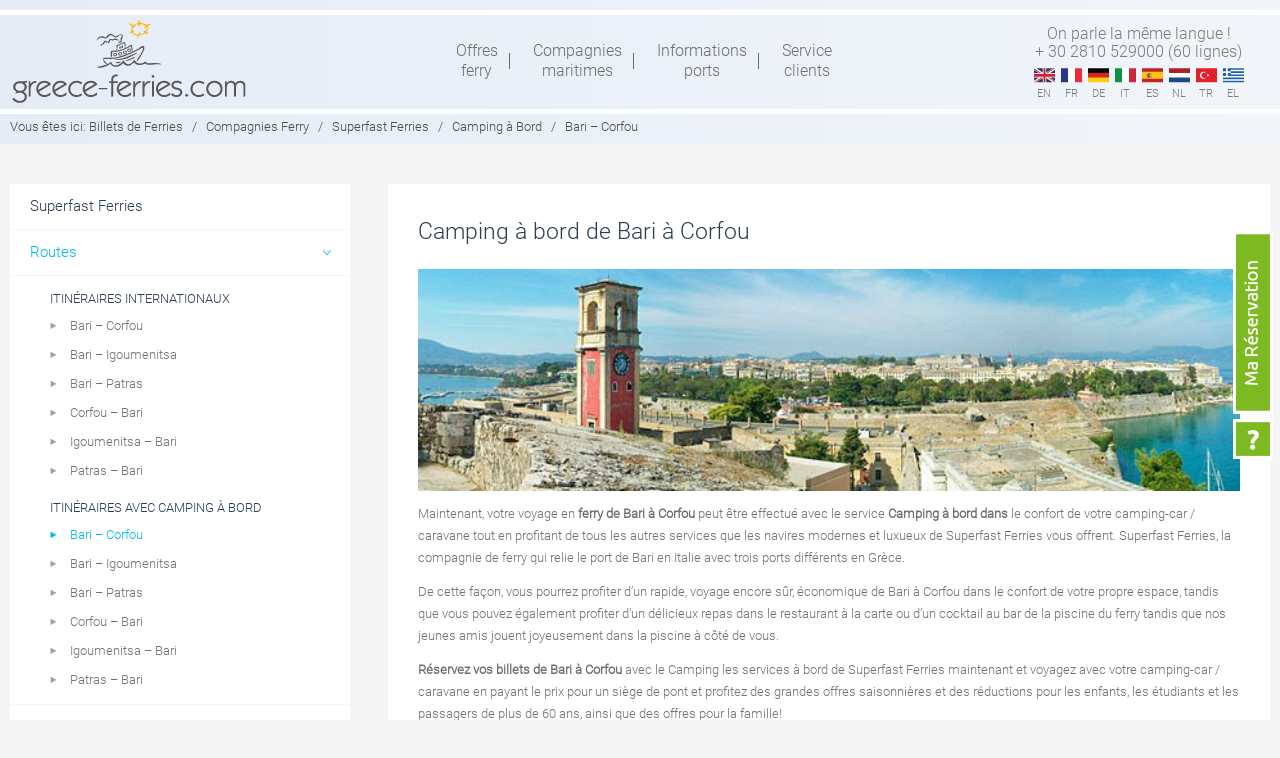

--- FILE ---
content_type: text/html; charset=UTF-8
request_url: https://www.greece-ferries.com/fr/compagnies-ferry/superfast-ferries/camping-a-bord/bari-corfou/
body_size: 16707
content:

                                                                                <!DOCTYPE html>
<html lang="fr-FR">
<head >
<meta charset="UTF-8" />
<title>Camping à bord de Bari à Corfou avec Superfast Ferries</title><meta name="viewport" content="width=device-width, initial-scale=1" />
<link rel="alternate" hreflang="en-us" href="https://www.greece-ferries.com/companies/superfast-ferries/camping-on-board/bari-corfu/" />
<link rel="alternate" hreflang="fr-fr" href="https://www.greece-ferries.com/fr/compagnies-ferry/superfast-ferries/camping-a-bord/bari-corfou/" />
<link rel="alternate" hreflang="de-de" href="https://www.greece-ferries.com/de/reedereien/superfast-ferries/camping-an-bord/bari-korfu/" />
<link rel="alternate" hreflang="it-it" href="https://www.greece-ferries.com/it/compagnie-traghetti/superfast-ferries/campeggio-a-bordo/bari-corfu/" />
<link rel="alternate" hreflang="es-es" href="https://www.greece-ferries.com/es/operadores-ferry/superfast-ferries/camping-a-bordo/bari-corfu/" />
<link rel="alternate" hreflang="nl-nl" href="https://www.greece-ferries.com/nl/ferry-maatschappijen/superfast-ferries/kamperen-aan-boord/bari-corfu/" />
<link rel="alternate" hreflang="tr" href="https://www.greece-ferries.com/tr/gemi-sirketleri/superfast-ferries/camping-on-board/bari-korfu/" />
<link rel="alternate" hreflang="el" href="https://www.greece-ferries.com/el/companies/superfast-ferries/camping-on-board/bari-kerkyra/" />

<!-- This site is optimized with the Yoast SEO plugin v9.2.1 - https://yoast.com/wordpress/plugins/seo/ -->
<meta name="description" content="Camping à bord de Bari à Corfou avec Superfast Ferries. Réservation et billets pour ferry Bari à Corfou - Superfast Ferries."/>
<link rel="canonical" href="https://www.greece-ferries.com/fr/compagnies-ferry/superfast-ferries/camping-a-bord/bari-corfou/" />
<!-- / Yoast SEO plugin. -->

<link rel='dns-prefetch' href='//maps.googleapis.com' />
<link rel='dns-prefetch' href='//s.w.org' />
<link rel="alternate" type="application/rss+xml" title="Greece-ferries &raquo; Flux" href="https://www.greece-ferries.com/fr/feed/" />
<link rel="alternate" type="application/rss+xml" title="Greece-ferries &raquo; Flux des commentaires" href="https://www.greece-ferries.com/fr/comments/feed/" />
		<script type="text/javascript">
			window._wpemojiSettings = {"baseUrl":"https:\/\/s.w.org\/images\/core\/emoji\/11\/72x72\/","ext":".png","svgUrl":"https:\/\/s.w.org\/images\/core\/emoji\/11\/svg\/","svgExt":".svg","source":{"concatemoji":"https:\/\/www.greece-ferries.com\/wp-includes\/js\/wp-emoji-release.min.js?ver=4.9.8"}};
			!function(a,b,c){function d(a,b){var c=String.fromCharCode;l.clearRect(0,0,k.width,k.height),l.fillText(c.apply(this,a),0,0);var d=k.toDataURL();l.clearRect(0,0,k.width,k.height),l.fillText(c.apply(this,b),0,0);var e=k.toDataURL();return d===e}function e(a){var b;if(!l||!l.fillText)return!1;switch(l.textBaseline="top",l.font="600 32px Arial",a){case"flag":return!(b=d([55356,56826,55356,56819],[55356,56826,8203,55356,56819]))&&(b=d([55356,57332,56128,56423,56128,56418,56128,56421,56128,56430,56128,56423,56128,56447],[55356,57332,8203,56128,56423,8203,56128,56418,8203,56128,56421,8203,56128,56430,8203,56128,56423,8203,56128,56447]),!b);case"emoji":return b=d([55358,56760,9792,65039],[55358,56760,8203,9792,65039]),!b}return!1}function f(a){var c=b.createElement("script");c.src=a,c.defer=c.type="text/javascript",b.getElementsByTagName("head")[0].appendChild(c)}var g,h,i,j,k=b.createElement("canvas"),l=k.getContext&&k.getContext("2d");for(j=Array("flag","emoji"),c.supports={everything:!0,everythingExceptFlag:!0},i=0;i<j.length;i++)c.supports[j[i]]=e(j[i]),c.supports.everything=c.supports.everything&&c.supports[j[i]],"flag"!==j[i]&&(c.supports.everythingExceptFlag=c.supports.everythingExceptFlag&&c.supports[j[i]]);c.supports.everythingExceptFlag=c.supports.everythingExceptFlag&&!c.supports.flag,c.DOMReady=!1,c.readyCallback=function(){c.DOMReady=!0},c.supports.everything||(h=function(){c.readyCallback()},b.addEventListener?(b.addEventListener("DOMContentLoaded",h,!1),a.addEventListener("load",h,!1)):(a.attachEvent("onload",h),b.attachEvent("onreadystatechange",function(){"complete"===b.readyState&&c.readyCallback()})),g=c.source||{},g.concatemoji?f(g.concatemoji):g.wpemoji&&g.twemoji&&(f(g.twemoji),f(g.wpemoji)))}(window,document,window._wpemojiSettings);
		</script>
		<style type="text/css">
img.wp-smiley,
img.emoji {
	display: inline !important;
	border: none !important;
	box-shadow: none !important;
	height: 1em !important;
	width: 1em !important;
	margin: 0 .07em !important;
	vertical-align: -0.1em !important;
	background: none !important;
	padding: 0 !important;
}
</style>
<link rel='stylesheet' id='eco-port-maps-style-css'  href='https://www.greece-ferries.com/wp-content/plugins/eco_port_maps/css/style.css?ver=4.9.8' type='text/css' media='all' />
<link rel='stylesheet' id='jquery-ui-css-css'  href='https://www.greece-ferries.com/wp-content/themes/greece-ferries-new/css/jquery-ui-1.11.4.css?ver=4.9.8' type='text/css' media='all' />
<link rel='stylesheet' id='genesis-sample-theme-css'  href='https://www.greece-ferries.com/wp-content/themes/greece-ferries-new/style.css?ver=2.0.1' type='text/css' media='all' />
<link rel='stylesheet' id='sweet-alert-css-css'  href='https://www.greece-ferries.com/wp-content/plugins/Newsletter-Plugin/css/sweet-alert.css?ver=4.9.8' type='text/css' media='all' />
<link rel='stylesheet' id='eco_contact_form-css-css'  href='https://www.greece-ferries.com/wp-content/plugins/eco_GROUPS_contact_form/css/style.css?ver=4.9.8' type='text/css' media='all' />
<link rel='stylesheet' id='my-plugin-css'  href='https://www.greece-ferries.com/wp-content/plugins/eco_p2p/css/style.css?ver=4.9.8' type='text/css' media='all' />
<link rel='stylesheet' id='wpml-legacy-dropdown-0-css'  href='//www.greece-ferries.com/wp-content/plugins/sitepress-multilingual-cms/templates/language-switchers/legacy-dropdown/style.css?ver=1' type='text/css' media='all' />
<style id='wpml-legacy-dropdown-0-inline-css' type='text/css'>
.wpml-ls-sidebars-header-right{background-color:#eeeeee;}.wpml-ls-sidebars-header-right, .wpml-ls-sidebars-header-right .wpml-ls-sub-menu, .wpml-ls-sidebars-header-right a {border-color:#cdcdcd;}.wpml-ls-sidebars-header-right a {color:#444444;background-color:#ffffff;}.wpml-ls-sidebars-header-right a:hover,.wpml-ls-sidebars-header-right a:focus {color:#000000;background-color:#eeeeee;}.wpml-ls-sidebars-header-right .wpml-ls-current-language>a {color:#444444;background-color:#ffffff;}.wpml-ls-sidebars-header-right .wpml-ls-current-language:hover>a, .wpml-ls-sidebars-header-right .wpml-ls-current-language>a:focus {color:#000000;background-color:#eeeeee;}
.wpml-ls-statics-shortcode_actions{background-color:#eeeeee;}.wpml-ls-statics-shortcode_actions, .wpml-ls-statics-shortcode_actions .wpml-ls-sub-menu, .wpml-ls-statics-shortcode_actions a {border-color:#cdcdcd;}.wpml-ls-statics-shortcode_actions a {color:#444444;background-color:#ffffff;}.wpml-ls-statics-shortcode_actions a:hover,.wpml-ls-statics-shortcode_actions a:focus {color:#000000;background-color:#eeeeee;}.wpml-ls-statics-shortcode_actions .wpml-ls-current-language>a {color:#444444;background-color:#ffffff;}.wpml-ls-statics-shortcode_actions .wpml-ls-current-language:hover>a, .wpml-ls-statics-shortcode_actions .wpml-ls-current-language>a:focus {color:#000000;background-color:#eeeeee;}
</style>
<link rel='stylesheet' id='wpml-legacy-horizontal-list-0-css'  href='//www.greece-ferries.com/wp-content/plugins/sitepress-multilingual-cms/templates/language-switchers/legacy-list-horizontal/style.css?ver=1' type='text/css' media='all' />
<style id='wpml-legacy-horizontal-list-0-inline-css' type='text/css'>
.wpml-ls-statics-footer{background-color:#ffffff;}.wpml-ls-statics-footer, .wpml-ls-statics-footer .wpml-ls-sub-menu, .wpml-ls-statics-footer a {border-color:#cdcdcd;}.wpml-ls-statics-footer a {color:#444444;background-color:#ffffff;}.wpml-ls-statics-footer a:hover,.wpml-ls-statics-footer a:focus {color:#000000;background-color:#eeeeee;}.wpml-ls-statics-footer .wpml-ls-current-language>a {color:#444444;background-color:#ffffff;}.wpml-ls-statics-footer .wpml-ls-current-language:hover>a, .wpml-ls-statics-footer .wpml-ls-current-language>a:focus {color:#000000;background-color:#eeeeee;}
</style>
<script>if (document.location.protocol != "https:") {document.location = document.URL.replace(/^http:/i, "https:");}</script><script type='text/javascript' src='https://maps.googleapis.com/maps/api/js?key=AIzaSyCJzCXdoFvTjhPyB0XQgk1Gby0q1ObsuA4&#038;v=3.exp&#038;sensor=false&#038;libraries=places&#038;ver=latest'></script>
<script type='text/javascript' src='https://www.greece-ferries.com/wp-content/themes/greece-ferries-new/js/jquery-1.12.4.min.js'></script>
<script type='text/javascript' src='https://www.greece-ferries.com/wp-content/themes/greece-ferries-new/js/jquery-ui.min-1.11.4.js'></script>
<script type='text/javascript' src='https://www.greece-ferries.com/wp-content/plugins/Newsletter-Plugin/js/sweet-alert.js?ver=4.9.8'></script>
<script type='text/javascript' src='//www.greece-ferries.com/wp-content/plugins/sitepress-multilingual-cms/templates/language-switchers/legacy-dropdown/script.js?ver=1'></script>
<!--[if lt IE 9]>
<script type='text/javascript' src='https://www.greece-ferries.com/wp-content/themes/genesis/lib/js/html5shiv.min.js?ver=3.7.3'></script>
<![endif]-->
<link rel='https://api.w.org/' href='https://www.greece-ferries.com/fr/wp-json/' />
<link rel="EditURI" type="application/rsd+xml" title="RSD" href="https://www.greece-ferries.com/xmlrpc.php?rsd" />
<link rel="wlwmanifest" type="application/wlwmanifest+xml" href="https://www.greece-ferries.com/wp-includes/wlwmanifest.xml" /> 
<meta name="generator" content="WordPress 4.9.8" />
<link rel='shortlink' href='https://www.greece-ferries.com/fr/?p=6288' />
<link rel="alternate" type="application/json+oembed" href="https://www.greece-ferries.com/fr/wp-json/oembed/1.0/embed/?url=https%3A%2F%2Fwww.greece-ferries.com%2Ffr%2Fcompagnies-ferry%2Fsuperfast-ferries%2Fcamping-a-bord%2Fbari-corfou%2F" />
<link rel="alternate" type="text/xml+oembed" href="https://www.greece-ferries.com/fr/wp-json/oembed/1.0/embed/?url=https%3A%2F%2Fwww.greece-ferries.com%2Ffr%2Fcompagnies-ferry%2Fsuperfast-ferries%2Fcamping-a-bord%2Fbari-corfou%2F&#038;format=xml" />
<meta name="generator" content="WPML ver:4.1.0 stt:39,1,4,3,13,27,2,55;" />
<!-- <meta name="NextGEN" version="3.1.0" /> -->
<link rel="icon" href="https://www.greece-ferries.com/wp-content/themes/greece-ferries-new/images/favicon.ico" />
<link rel="pingback" href="https://www.greece-ferries.com/xmlrpc.php" />
	<script language="javascript">
	    // (function(h,o,t,j,a,r){
		// 	h.hj=h.hj||function(){(h.hj.q=h.hj.q||[]).push(arguments)};
		// 	h._hjSettings={hjid:1074376,hjsv:6};
		// 	a=o.getElementsByTagName('head')[0];
		// 	r=o.createElement('script');r.async=1;
		// 	r.src=t+h._hjSettings.hjid+j+h._hjSettings.hjsv;
		// 	a.appendChild(r);
		// })(window,document,'https://static.hotjar.com/c/hotjar-','.js?sv=');

        jQuery(document).ready( function(){	
            jQuery('.language-list div span.mobile').click(function() {
			  jQuery('#show_languages').toggleClass('open-lang');										 
              jQuery('#show_languages').toggle();
			  
			  if (jQuery("#show_languages").is(":visible")) {
				 jQuery('.nav-primary').removeClass('open-nav');
				 //jQuery('.search-form').removeClass('open-nav');
			  }
			  
            });
			
			jQuery('.main-menu').click(function() {
			  jQuery('.nav-primary').toggleClass('open-nav');
			  
			  if (jQuery(".nav-primary").is(":visible")) {
				 jQuery('#show_languages').hide();
				 //jQuery('.search-form').removeClass('open-nav');
			  } 
            });
			
			jQuery('.searchboxicn').click(function() {
              jQuery('.search-form').toggleClass('open-nav');
			  
			  if (jQuery(".search-form").is(":visible")) {
				 jQuery('#show_languages').hide();
				 jQuery('.nav-primary').removeClass('open-nav');
			  }
            });
			
			jQuery('.compmenu').click(function() {
			  jQuery('#cssmenu').toggleClass('open-subnav');
			  var topvalue = jQuery(".content-sidebar-wrap .content").offset().top;
			  $("#cssmenu").css('top', topvalue);
            });
			
			jQuery('.supportmenu').click(function() {
			  jQuery('.menu-secondary').toggleClass('open-supportmenu');
			  var topvalue = jQuery(".content-sidebar-wrap .content").offset().top;
			  $(".menu-secondary").css('top', topvalue);
            });
			
        });
		
    </script> 
<script type="text/javascript">
  (function(i,s,o,g,r,a,m){i['GoogleAnalyticsObject']=r;i[r]=i[r]||function(){
  (i[r].q=i[r].q||[]).push(arguments)},i[r].l=1*new Date();a=s.createElement(o),
  m=s.getElementsByTagName(o)[0];a.async=1;a.src=g;m.parentNode.insertBefore(a,m)
  })(window,document,'script','https://www.google-analytics.com/analytics.js','ga');


  ga('create', 'UA-3222178-1', 'auto');
  ga('send', 'pageview');
</script>

<link rel='stylesheet' id='dkb_css-css'  href='https://www.greece-ferries.com/wp-content/plugins/Diaxeirisi_kratisis_Button_fixed/css/css.css?ver=4.9.8' type='text/css' media='all' />
<link rel='stylesheet' id='bf-bootstrap-css-css'  href='https://www.greece-ferries.com/wp-content/plugins/Eco_Booking_Form/assets/css/bootstrap.min.css?ver=4.9.8' type='text/css' media='all' />
<link rel='stylesheet' id='bf-style-css-css'  href='https://www.greece-ferries.com/wp-content/plugins/Eco_Booking_Form/assets/css/style.css?ver=4.9.8' type='text/css' media='all' />
<link rel='stylesheet' id='bf-jquery-css-css'  href='https://www.greece-ferries.com/wp-content/plugins/Eco_Booking_Form/assets/css/jquery.css?ver=4.9.8' type='text/css' media='all' />
</head>
<body data-rsssl=1 class="ferrycompany-template-default single single-ferrycompany postid-6288 sidebar-content" itemscope itemtype="http://schema.org/WebPage"><div class="site-container"><header class="site-header" itemscope itemtype="http://schema.org/WPHeader"><div class="top-line"></div><div class="mainmenu"><div class="wrap"><div class="logo">				<a href="https://www.greece-ferries.com/fr/" title="Greece-ferries"><img src="https://www.greece-ferries.com/wp-content/themes/greece-ferries-new/images/logo-greece-ferries.png" border="0" /></a>
				<!-- <a href="https://www.greece-ferries.com/fr/" title="Greece-ferries"><img src="https://www.greece-ferries.com/wp-content/themes/greece-ferries-new/images/greece-ferries-christmas-logo.png" border="0" /></a> -->
				</div><div class="mainnav"><div class="main-menu"></div><nav class="nav-primary" itemscope itemtype="http://schema.org/SiteNavigationElement"><ul id="menu-main-menu-fr" class="menu genesis-nav-menu menu-primary"><li id="menu-item-7078" class="menu-item menu-item-type-post_type menu-item-object-page menu-item-7078"><a href="https://www.greece-ferries.com/fr/offres/" itemprop="url"><span itemprop="name">Offres <br/>ferry</span></a></li>
<li id="menu-item-184" class="menu-item menu-item-type-post_type menu-item-object-page menu-item-184"><a href="https://www.greece-ferries.com/fr/compagnies-ferry/" itemprop="url"><span itemprop="name">Compagnies <br/>maritimes</span></a></li>
<li id="menu-item-8176" class="menu-item menu-item-type-post_type menu-item-object-page menu-item-8176"><a href="https://www.greece-ferries.com/fr/ports/" itemprop="url"><span itemprop="name">Informations <br/>ports</span></a></li>
<li id="menu-item-10388" class="menu-item menu-item-type-post_type menu-item-object-page menu-item-10388"><a href="https://www.greece-ferries.com/fr/menu-aide/" itemprop="url"><span itemprop="name">Service <br/>clients</span></a></li>
<li id="menu-item-7301" class="reservationmenu menu-item menu-item-type-post_type menu-item-object-page menu-item-7301"><a href="https://www.greece-ferries.com/fr/ma-reservation/" itemprop="url"><span itemprop="name">Ma réservation</span></a></li>
</ul></nav></div><div class="top-menu"><div class="language-list"><p>On parle la même langue ! <br/>+ 30 2810 529000 (60 lignes)</p><div><span class="mobile">fr</span></div><ul id="show_languages"><li><a href="https://www.greece-ferries.com/companies/superfast-ferries/camping-on-board/bari-corfu/" class="flags en"><span class="desktop">en</span><span class="mobile">English</span></a></li><li><a href="https://www.greece-ferries.com/fr/compagnies-ferry/superfast-ferries/camping-a-bord/bari-corfou/" class="flags fr"><span class="desktop">fr</span><span class="mobile">Français</span></a></li><li><a href="https://www.greece-ferries.com/de/reedereien/superfast-ferries/camping-an-bord/bari-korfu/" class="flags de"><span class="desktop">de</span><span class="mobile">Deutsch</span></a></li><li><a href="https://www.greece-ferries.com/it/compagnie-traghetti/superfast-ferries/campeggio-a-bordo/bari-corfu/" class="flags it"><span class="desktop">it</span><span class="mobile">Italiano</span></a></li><li><a href="https://www.greece-ferries.com/es/operadores-ferry/superfast-ferries/camping-a-bordo/bari-corfu/" class="flags es"><span class="desktop">es</span><span class="mobile">Español</span></a></li><li><a href="https://www.greece-ferries.com/nl/ferry-maatschappijen/superfast-ferries/kamperen-aan-boord/bari-corfu/" class="flags nl"><span class="desktop">nl</span><span class="mobile">Nederlands</span></a></li><li><a href="https://www.greece-ferries.com/tr/gemi-sirketleri/superfast-ferries/camping-on-board/bari-korfu/" class="flags tr"><span class="desktop">tr</span><span class="mobile">Türkçe</span></a></li><li><a href="https://www.greece-ferries.com/el/companies/superfast-ferries/camping-on-board/bari-kerkyra/" class="flags el"><span class="desktop">el</span><span class="mobile">Ελληνικα</span></a></li></ul></div></div></div></div></header><div class="site-inner"><div class="breadcrumb"><div class="wrap"><span>Vous êtes ici:</span> <span class="breadcrumb-link-wrap" itemprop="itemListElement" itemscope itemtype="http://schema.org/ListItem"><a href="https://www.greece-ferries.com/fr/" itemprop="item"><span itemprop="name">Billets de Ferries</span></a></span> <span class="sep">/</span> <a href='https://www.greece-ferries.com/fr/compagnies-ferry/'>Compagnies Ferry</a> <span class="sep">/</span> <a href='https://www.greece-ferries.com/companies/superfast-ferries/'>Superfast Ferries</a> <span class="sep">/</span> <a href='https://www.greece-ferries.com/fr/compagnies-ferry/superfast-ferries/camping-a-bord/'>Camping à Bord</a> <span class="sep">/</span> Bari &#8211; Corfou</div></div><div class="content-sidebar-wrap"><div class="wrap">    <div class="mobsubmenu">
    	<div class="compmenu">SOMMAIRE </div>
        <div class="book"><a class="scroll" href="#ferries">RÉSERVEZ</a></div>
    </div>
    <main class="content"><article class="post-6288 ferrycompany type-ferrycompany status-publish category-bari-corfou category-italie-grece entry" itemscope itemtype="http://schema.org/CreativeWork"><header class="entry-header"><header class="entry-header"><h1 class="entry-title">Camping à bord de Bari à Corfou</h1></header></header><div class="entry-content" itemprop="text"><p><img class="size-medium wp-image-1304 aligncenter" src="/wp-content/uploads/travel-to-corfu.jpg" alt="Camping on Board Bari - Corfou Superfast Ferries" width="640" height="173" /></p>
<p>Maintenant, votre voyage en <strong>ferry de Bari à Corfou</strong> peut être effectué avec le service <strong>Camping à bord dans</strong> le confort de votre camping-car / caravane tout en profitant de tous les autres services que les navires modernes et luxueux de Superfast Ferries vous offrent. Superfast Ferries, la compagnie de ferry qui relie le port de Bari en Italie avec trois ports différents en Grèce.</p>
<p>De cette façon, vous pourrez profiter d&rsquo;un rapide, voyage encore sûr, économique de Bari à Corfou dans le confort de votre propre espace, tandis que vous pouvez également profiter d&rsquo;un délicieux repas dans le restaurant à la carte ou d’un cocktail au bar de la piscine du ferry tandis que nos jeunes amis jouent joyeusement dans la piscine à côté de vous.</p>
<p><strong>Réservez vos billets de Bari à Corfou</strong> avec le Camping les services à bord de Superfast Ferries maintenant et voyagez avec votre camping-car / caravane en payant le prix pour un siège de pont et profitez des grandes offres saisonnières et des réductions pour les enfants, les étudiants et les passagers de plus de 60 ans, ainsi que des offres pour la famille!</p>
<p>N’attendez pas plus longtemps ! Vos vacances commencent maintenant avec Superfast Ferries !</p>
<div class='invalidroute'><h2>Attention</h2><p>Cet itinéraire n’est plus effectué par Superfast Ferries  . S'il vous plaît vérifier les itinéraires de rechange ci-dessous.</p></div><h2 class="altroutes">Camping all Inclusive / Camping à Bord itinéraires alternatifs</h2><div class="greytitle">Voyage de Bari aux ports de ferry suivants:</div><ul><li><a href="https://www.greece-ferries.com/fr/compagnies-ferry/anek-superfast/camping-a-bord/bari-igoumenitsa/">Camping à bord de Bari à Igoumenitsa</a> avec  Anek-Superfast Ferries</li><li><a href="https://www.greece-ferries.com/fr/compagnies-ferry/anek-superfast/camping-a-bord/bari-patras/">Camping à bord de Bari à Patras</a> avec  Anek-Superfast Ferries</li></ul></div><footer class="entry-footer"></footer></article><script language="javascript">
	//jQuery(document).ready(function(){
		//Get the company details
		//getCompanyDetails('MIN','EN');
	
		function getCompanyDetails(comp,lang) {
			jQuery('#CompanyDetails').html('<img src="/wp-content/plugins/eco_p2p/images/ajax-loader.gif" class="loader" />');
			RequestCompanyDetails(comp,lang,'CompanyDetails');
		}
		
		function SuccessCompanyDetails(data,status) {
			jQuery("#CompanyDetails").html(data);
			jQuery("#CompanyDetails").find("script").each(function(i) {
                   eval(jQuery(this).text());
             });
		}
		
		function RequestCompanyDetails(comp,lang,shortcode) {
			jQuery.ajax({
				url: "/wp-content/plugins/eco_p2p/eco_get_p2pComments.php",
				evalScripts:true,
				dataType: "html",
				contentType: "application/x-www-form-urlencoded; charset=UTF-8",
				data: {
					 comp: comp,
					 lang: lang,
					 shortcode: shortcode
				},
				success :function (data, status) {
					SuccessCompanyDetails(data, status);
				},
				error: function (request, status, error) {
					alert(request.error);
					alert('Something is wrong! Please try again later..');
				}
			}); 
		}; 
				
	//});
</script>

    <div id="CompanyDetails"></div>  

</main><aside class="sidebar sidebar-primary widget-area" role="complementary" aria-label="Primary Sidebar" itemscope itemtype="http://schema.org/WPSideBar"><div id="cssmenu"><ul><li><a href="https://www.greece-ferries.com/fr/compagnies-ferry/superfast-ferries/">Superfast Ferries</a></li><li class='has-sub'><a href=''>Routes</a><ul><span class='subtitle'>Itinéraires internationaux</span><li><a href="https://www.greece-ferries.com/fr/compagnies-ferry/superfast-ferries/bari-corfou/">Bari &#8211; Corfou</a></li><li><a href="https://www.greece-ferries.com/fr/compagnies-ferry/superfast-ferries/bari-igoumenitsa/">Bari &#8211; Igoumenitsa</a></li><li><a href="https://www.greece-ferries.com/fr/compagnies-ferry/superfast-ferries/bari-patras/">Bari &#8211; Patras</a></li><li><a href="https://www.greece-ferries.com/fr/compagnies-ferry/superfast-ferries/corfou-bari/">Corfou &#8211; Bari</a></li><li><a href="https://www.greece-ferries.com/fr/compagnies-ferry/superfast-ferries/igoumenitsa-bari/">Igoumenitsa &#8211; Bari</a></li><li><a href="https://www.greece-ferries.com/fr/compagnies-ferry/superfast-ferries/patras-bari/">Patras &#8211; Bari</a></li><span class='subtitle'>Itinéraires avec camping à bord</span><li><a href="https://www.greece-ferries.com/fr/compagnies-ferry/superfast-ferries/camping-a-bord/bari-corfou/">Bari &#8211; Corfou</a></li><li><a href="https://www.greece-ferries.com/fr/compagnies-ferry/superfast-ferries/camping-a-bord/bari-igoumenitsa/">Bari &#8211; Igoumenitsa</a></li><li><a href="https://www.greece-ferries.com/fr/compagnies-ferry/superfast-ferries/camping-a-bord/bari-patras/">Bari &#8211; Patras</a></li><li><a href="https://www.greece-ferries.com/fr/compagnies-ferry/superfast-ferries/camping-a-bord/corfou-bari/">Corfou &#8211; Bari</a></li><li><a href="https://www.greece-ferries.com/fr/compagnies-ferry/superfast-ferries/camping-a-bord/igoumenitsa-bari/">Igoumenitsa &#8211; Bari</a></li><li><a href="https://www.greece-ferries.com/fr/compagnies-ferry/superfast-ferries/camping-a-bord/patras-bari/">Patras &#8211; Bari</a></li></ul></li><li class='has-sub'><a href=''>Informations et Services</a><ul><li><a href="https://www.greece-ferries.com/fr/compagnies-ferry/superfast-ferries/train/">Bateau &#038; Train</a></li><li><a href="https://www.greece-ferries.com/fr/compagnies-ferry/superfast-ferries/camping-a-bord/">Camping à Bord</a></li><li><a href="https://www.greece-ferries.com/fr/compagnies-ferry/superfast-ferries/distances/">Distances des Itinéraires</a></li><li><a href="https://www.greece-ferries.com/fr/compagnies-ferry/superfast-ferries/divertissement/">Divertissement à Bord</a></li><li><a href="https://www.greece-ferries.com/fr/compagnies-ferry/superfast-ferries/embarquement/">Embarquement / Plans</a></li><li><a href="https://www.greece-ferries.com/fr/compagnies-ferry/superfast-ferries/flotte/">La flotte de Superfast</a></li><li><a href="https://www.greece-ferries.com/fr/compagnies-ferry/superfast-ferries/logement/">Logement</a></li><li><a href="https://www.greece-ferries.com/fr/compagnies-ferry/superfast-ferries/restaurants-bars/">Restaurants et Bars</a></li><li><a href="https://www.greece-ferries.com/fr/compagnies-ferry/superfast-ferries/conferences/">Réunions et Conférences</a></li><li><a href="https://www.greece-ferries.com/fr/compagnies-ferry/superfast-ferries/services/">Services</a></li><li><a href="https://www.greece-ferries.com/fr/compagnies-ferry/superfast-ferries/services-autobus/">Services d&rsquo;Autobus</a></li><li><a href="https://www.greece-ferries.com/fr/compagnies-ferry/superfast-ferries/termes/">Termes</a></li></ul></li><li><a href="https://www.greece-ferries.com/fr/compagnies-ferry/superfast-ferries/offres/">Réductions et Offres</a></li></ul></div>	<script type="text/javascript">
        ( function( $ ) {
            $( document ).ready(function() {
                //activate current menu item	
                var currentUrl = window.location.href;
                var currentMenuItem = $("#cssmenu a[href='" + currentUrl + "']");
                var topParentClass = currentMenuItem.parent().parent().parent().prop('className');
                
                if(topParentClass == "has-sub"){
                    currentMenuItem.parent().parent().parent().addClass("active");
                    currentMenuItem.addClass("active");
                    $(currentMenuItem).parents('li.has-sub').children('ul').slideDown();
                }else{
                    currentMenuItem.parent().addClass("active");
                }
                
                $('#cssmenu li.has-sub>a').on('click', function(){
                        $(this).removeAttr('href');
                        var element = $(this).parent('li');
                        if (element.hasClass('open')) {
                            element.removeClass('open');
                            element.find('li').removeClass('open');
                            element.find('ul').slideUp();
                        }
                        else {
                            element.addClass('open');
                            element.children('ul').slideDown();
                            element.siblings('li').children('ul').slideUp();
                            element.siblings('li').removeClass('open');
                            element.siblings('li').find('li').removeClass('open');
                            element.siblings('li').find('ul').slideUp();
                        }
                    });
                
                    $('#cssmenu>ul>li.has-sub>a').append('<span class="holder"></span>');
            
            });
        } )( jQuery );
    </script>
   <div class="verticalform"><div id='topbutton' class=' d-md-none d-block'><button id='myreservation'>Ma Réservation</button></div><div class='bookingForm main'>		<!-- <div class='header-promo'>
			<img class="promo-img" alt="Early Booking - Ferries Greece" title="Early booking - Ferries Greece" src='https://www.greece-ferries.com/wp-content/themes/greece-ferries-new/images/2020-golden-icon.png'>
			<h2 class='promo-title'>EARLY BOOKING !</h2>
			<img class='fifty-badge' src='https://www.greece-ferries.com/wp-content/themes/greece-ferries-new/images/fifty_badge_FR.png'>
		</div> -->
		<div class="row justify-content-center">
			<div class="col-md-5 fixed-l">
				<div class="left-box info-box">
					<div class="row left-box-row ">
						<div class="col-10 pr-0 pl-5 my-5">
							<p class="text-center">En trois étapes, <br/>finalisez votre voyage !</p>

							<div id="type-port" class="d-none typewriter panel">Ecrivez ou sélectionnez le port dans la liste.</div>
							<div id="type-date" class="d-none typewriter panel">Choisissez votre date de voyage.</div>

							<div id="type-steps" class="steps ml-auto mr-auto panel">
								<div class="step ml-4"><span class="step1"></span>Recherche des bateaux</div>
								<div class="step ml-4"><span class="step2"></span>Disponibilité et Prix</div>
								<div class="step ml-4"><span class="step3"></span>Réservation</div>
							</div>

							<div class="gfc-logo ml-auto">56 years ferry services by</div>
							<div class="form-arrow"></div>
						</div>
						<div class="col-2">
							<div class="blue-bar"></div>
						</div>
					</div>
				</div>
			</div>

			<div class="col-md-6 fixed-r">
				<div class="formtilte">Horaires des bateaux, Offres <br/>Disponibilité et prix <br/>Réservation en ligne</div>
				<div class="right-box form-box">
					<form id="ferriesform" target="_blank" method="post" name="ferriesform" lang="fr">
						<input type="hidden" value="" name="searchFerries" id="searchFerries" />	
						<input name="h_lang" id="h_lang" value="fr-FR" type="hidden">
						<input name="h_routes" id="h_routes" value="1" type="hidden">


						<div class="tab-wrap mx-auto">
							<input type="radio" name="tabs" id="tab1" value="simple" class="tabradio" checked>
							<div class="tab-label-content" id="tab1-content">
								<label for="tab1" class="left">Simple <br/>voyage</label>
								<div class="tab-content">

									<div class="form-row form-group">
										<input id="dep_1b" name="dep_1b" class="departure-info" data-trip="-" type="text" onblur="this.placeholder='Départ ex. Le Pirée...'" autocomplete="off" placeholder="Départ ex. Le Pirée...">
									</div>

									<div class="form-row form-group">
										<input id="arr_1b" name="arr_1b" class="destination-info" data-trip="-" type="text" onblur="this.placeholder='Destination ex. Mykonos...'" autocomplete="off" placeholder="Destination ex. Mykonos...">
									</div>

									<div class="form-row form-group">
										<div class="split date-wrap">
											<input id="date_1b" name="date_1b" class="date-info" data-trip="-" type="text" onfocus="this.placeholder=''" onblur="this.placeholder='Départ'" readonly="readonly" placeholder="Départ">
										</div>
										<div class="split date-wrap">
											<span id="clearDate" class="clearDate">x</span>
											<input id="date_2b" name="date_2b" class="date-info" data-trip="-" type="text" onfocus="this.placeholder=''" onblur="this.placeholder='Retour'" readonly="readonly" placeholder="Retour">
										</div>
									</div>

									<div class="text-right mt-6">
										<button class="btn form-search-btn main" type="button">Recherche</button>
									</div>

								</div>
							</div>

							<span class="tab-seperator">|</span>
							<input type="radio" name="tabs" id="tab2" value="multi" class="tabradio mr-auto">
							
							<div class="tab-label-content" id="tab2-content">
								<label for="tab2" class="right">Voyages <br/>multiples</label>
								<div class="tab-content">

									<div id="route_1" class="form-route-group">
										<p>1er trajet</p>
										<div class="form-row form-group">
											<div class="split">
												<input id="dep_1" name="dep_1" class="departure-info" data-trip="-"  type="text" onblur="this.placeholder='Départ de...'" autocomplete="off" placeholder="Départ de...">
											</div>
											<div class="split date-wrap">
												<input id="date_1" name="date_1" class="date-info" data-trip="-" type="text" onfocus="this.placeholder=''" onblur="this.placeholder='Date'" readonly="readonly" placeholder="Date">
											</div>
										</div>

										<div class="form-row form-group">
											<div class="split">
												<input id="arr_1" name="arr_1" class="destination-info" data-trip="-" type="text" onblur="this.placeholder='Destination'" autocomplete="off" placeholder="Destination">
											</div>
										</div>
									</div>

									<div id="route_2" class="form-route-group">
										<p>2ième trajet</p>
										<div class="form-row form-group">
											<div class="split">
												<input id="dep_2" name="dep_2" class="departure-info" data-trip="-" type="text" onblur="this.placeholder='Départ de...'" autocomplete="off" placeholder="Départ de...">
											</div>
											<div class="split date-wrap">
												<input id="date_2" name="date_2" class="date-info" data-trip="-" type="text" onfocus="this.placeholder=''" onblur="this.placeholder='Date'" readonly="readonly" placeholder="Date">
											</div>
										</div>

										<div class="form-row form-group">
											<div class="split">
												<input id="arr_2" name="arr_2" class="destination-info" data-trip="-" type="text" onblur="this.placeholder='Destination'" autocomplete="off" placeholder="Destination">
											</div>
										</div>
									</div>

									<div id="route_3" class="form-route-group d-none">
										<p>3ième trajet</p>
										<div class="form-row form-group">
											<div class="split">
												<input id="dep_3" name="dep_3" class="departure-info" data-trip="-" type="text" onblur="this.placeholder='Départ de...'" autocomplete="off" placeholder="Départ de...">
											</div>
											<div class="split date-wrap">
												<input id="date_3" name="date_3" class="date-info" data-trip="-" type="text" onfocus="this.placeholder=''" onblur="this.placeholder='Date'" readonly="readonly" placeholder="Date">
											</div>
										</div>

										<div class="form-row form-group">
											<div class="split">
												<input id="arr_3" name="arr_3" class="destination-info" data-trip="-" type="text" onblur="this.placeholder='Destination'" autocomplete="off" placeholder="Destination">
											</div>
										</div>
									</div>

									<div id="route_4" class="form-route-group d-none">
										<p>4ième trajet</p>
										<div class="form-row form-group">
											<div class="split">
												<input id="dep_4" name="dep_4" class="departure-info" data-trip="-" type="text" onblur="this.placeholder='Départ de...'" autocomplete="off" placeholder="Départ de...">
											</div>
											<div class="split date-wrap">
												<input id="date_4" name="date_4" class="date-info" data-trip="-" type="text" onfocus="this.placeholder=''" onblur="this.placeholder='Date'" readonly="readonly" placeholder="Date">
											</div>
										</div>

										<div class="form-row form-group">
											<div class="split">
												<input id="arr_4" name="arr_4" class="destination-info" data-trip="-" type="text" onblur="this.placeholder='Destination'" autocomplete="off" placeholder="Destination">
											</div>
										</div>
									</div>

									<div class="form-route-btns">
										<div class="route-btn add">+</div>
										<span class="route-btn-txt">Ajouter - annuler <br/>ITINERAIRE</span>
										<div class="route-btn remove">-</div>
									</div>

									<div class="text-right mt-5">
										<button class="btn form-search-btn main" type="button">Recherche</button>
									</div>
								
								</div>
							</div>
					</form>
					</div>
				</div>

			</div>

		</div>

			<script>
		$(document).ready(function(){


			$(".form-search-btn.main").click(function() {
				return validateForm();
			});

			function validateForm() {
				$routes = parseInt($('#h_routes').val());
				$errorHtml = "";
				$hasErrors = false;
					
				$selTrip = $('input[name="tabs"]:checked', '#ferriesform').val();

				if ($selTrip == "simple"){
					if ($("#dep_1b").val() == "" || ($("#dep_1b").val()).indexOf("introuvable") !== -1 ){
						$errorHtml += "<li>Choisir le port de départ.</li>";
						$hasErrors = true;
					}

					if ($("#arr_1b").val() == "" || ($("#arr_1b").val()).indexOf("introuvable") !== -1 ){
						$errorHtml += "<li>Choisir le port d’arrivée.</li>";
						$hasErrors = true;
					}

					if ($("#date_1b").val() == ""){
						$errorHtml += "<li>Choisir la date de départ.</li>";
						$hasErrors = true;
					}
					
					if ($routes == 2 && $("#date_2b").val() == ""){
						$errorHtml += "<li>Choisir la date de retour.</li>";
						$hasErrors = true;
					}

				}else{
					for ($i=1; $i<=$routes; $i++) {
						if ($("#dep_"+$i).val() == "" || ($("#dep_"+$i).val()).indexOf("introuvable") !== -1 ){
							if ("FR" == "TR"){
								$errorHtml += "<li>"+$i+". Sélectionner le départ pour la traversée </li>";
							}else if("FR" == "DE"){
								$errorHtml += "<li>Sélectionner le départ pour la traversée "+$i+" aus.</li>";
							}else{
								$errorHtml += "<li>Sélectionner le départ pour la traversée "+$i+".</li>";
							}
							
							$hasErrors = true;
						}

						if ($("#arr_"+$i).val() == "" || ($("#arr_"+$i).val()).indexOf("introuvable") !== -1 ){
							if ("FR" == "TR"){
								$errorHtml += "<li>"+$i+". Sélectionner la destination pour la traversée </li>";
							}else if("FR" == "DE"){
								$errorHtml += "<li>Sélectionner la destination pour la traversée "+$i+" aus.</li>";
							}else{
								$errorHtml += "<li>Sélectionner la destination pour la traversée "+$i+".</li>";
							}
							
							$hasErrors = true;
						}
						
						if ($("#date_"+$i).val() == ""){
							if ("FR" == "TR"){
								$errorHtml += "<li>"+$i+". Sélectionner la date de la traversée </li>";
							}else if("FR" == "DE"){
								$errorHtml += "<li>Sélectionner la date de la traversée "+$i+" aus.</li>";
							}else{
								$errorHtml += "<li>Sélectionner la date de la traversée "+$i+".</li>";
							}
							
							$hasErrors = true;
						}
					}
				}

				
				if ($hasErrors){
					$("#errorMsg").html($errorHtml);
					$("#errorModal").modal("show");
					return false;
				}else{
					formdestination('ferriesform');
					return true;
				}
				
			}

			function formdestination(form){
				var w = $(window).width(); 
				if(w > 480) {  
					version = "desktop";
					Device = 4;
				}
				else{
					version = "mobile";
					Device = 10;
				}
				
				var routesNum = parseInt($('#h_routes').val());
				
				if($('#tab1').is(':checked')) { 
					var route_dep_1 = ($('#dep_1b').attr('data-trip')).split(':');
					var route_arr_1 = ($('#arr_1b').attr('data-trip')).split(':');
					var route_dep_date_1 = $('#date_1b').attr('data-trip');

					var route_dep_2 = ($('#arr_1b').attr('data-trip')).split(':');
					var route_arr_2 = ($('#dep_1b').attr('data-trip')).split(':');
					var route_arr_date_1 = $('#date_2b').attr('data-trip');
				}else{
					var route_dep_1 = ($('#dep_1').attr('data-trip')).split(':');
					var route_arr_1 = ($('#arr_1').attr('data-trip')).split(':');
					var route_dep_date_1 = $('#date_1').attr('data-trip');

					var route_dep_2 = ($('#dep_2').attr('data-trip')).split(':');
					var route_arr_2 = ($('#arr_2').attr('data-trip')).split(':');
					var route_arr_date_1 = $('#date_2').attr('data-trip');
				}		
				
				var route_dep_3 = ($('#dep_3').attr('data-trip')).split(':');
				var route_arr_3 = ($('#arr_3').attr('data-trip')).split(':');
				var route_dep_date_3 = $('#date_3').attr('data-trip');

				var route_dep_4 = ($('#dep_4').attr('data-trip')).split(':');
				var route_arr_4 = ($('#arr_4').attr('data-trip')).split(':');
				var route_dep_date_4 = $('#date_4').attr('data-trip');

				
				if(routesNum == 2){
					var formDataTickets = { 
											device: Device, 
											siteUrl: "https://www.greece-ferries.com", 
											referer: "", 
											routes: [{ 
												fromPortCode: route_dep_1[0], 
												fromPortName: route_dep_1[1], 
												fromCountryCode: route_dep_1[2], 
												toPortCode: route_arr_1[0], 
												toPortName: route_arr_1[1], 
												toCountryCode: route_arr_1[2],
												travelDate: route_dep_date_1
											},{
												fromPortCode: route_dep_2[0], 
												fromPortName: route_dep_2[1], 
												fromCountryCode: route_dep_2[2], 
												toPortCode: route_arr_2[0], 
												toPortName: route_arr_2[1], 
												toCountryCode: route_arr_2[2],
												travelDate: route_arr_date_1
											}]
										}		
					}else if(routesNum == 3){
	
						var formDataTickets = { 

												device: Device, 
												siteUrl: "https://www.greece-ferries.com", 
												referer: "", 
												routes: [{ 
													fromPortCode: route_dep_1[0], 
													fromPortName: route_dep_1[1], 
													fromCountryCode: route_dep_1[2], 
													toPortCode: route_arr_1[0], 
													toPortName: route_arr_1[1], 
													toCountryCode: route_arr_1[2],
													travelDate: route_dep_date_1
												},{
													fromPortCode: route_dep_2[0], 
													fromPortName: route_dep_2[1], 
													fromCountryCode: route_dep_2[2], 
													toPortCode: route_arr_2[0], 
													toPortName: route_arr_2[1], 
													toCountryCode: route_arr_2[2],
													travelDate: route_arr_date_1
												},{
													fromPortCode: route_dep_3[0], 
													fromPortName: route_dep_3[1], 
													fromCountryCode: route_dep_3[2], 
													toPortCode: route_arr_3[0], 
													toPortName: route_arr_3[1], 
													toCountryCode: route_arr_3[2], 
													travelDate: route_dep_date_3
												}]
											}
						
					}else if(routesNum == 4){
						
						var formDataTickets = { 
												device: Device, 
												siteUrl: "https://www.greece-ferries.com", 
												referer: "", 
												routes: [{ 
													fromPortCode: route_dep_1[0], 
													fromPortName: route_dep_1[1], 
													fromCountryCode: route_dep_1[2], 
													toPortCode: route_arr_1[0], 
													toPortName: route_arr_1[1], 
													toCountryCode: route_arr_1[2],
													travelDate: route_dep_date_1
												},{
													fromPortCode: route_dep_2[0], 
													fromPortName: route_dep_2[1], 
													fromCountryCode: route_dep_2[2], 
													toPortCode: route_arr_2[0], 
													toPortName: route_arr_2[1], 
													toCountryCode: route_arr_2[2],
													travelDate: route_arr_date_1
												},{
													fromPortCode: route_dep_3[0], 
													fromPortName: route_dep_3[1], 
													fromCountryCode: route_dep_3[2], 
													toPortCode: route_arr_3[0], 
													toPortName: route_arr_3[1], 
													toCountryCode: route_arr_3[2], 
													travelDate: route_dep_date_3
												},{
													fromPortCode: route_dep_4[0], 
													fromPortName: route_dep_4[1], 
													fromCountryCode: route_dep_4[2], 
													toPortCode: route_arr_4[0], 
													toPortName: route_arr_4[1], 
													toCountryCode: route_arr_4[2], 
													travelDate: route_dep_date_4
												}]
											}
						
					}else{
					var formDataTickets = { 
											device: Device, 
											siteUrl: "https://www.greece-ferries.com/", 
											referer: "", 
											routes: [{ 
												fromPortCode: route_dep_1[0], 
												fromPortName: route_dep_1[1], 
												fromCountryCode: route_dep_1[2], 
												toPortCode: route_arr_1[0], 
												toPortName: route_arr_1[1], 
												toCountryCode: route_arr_1[2],
												travelDate: route_dep_date_1
											}]
										}
										
				}

				//alert(JSON.stringify(formDataTickets));
				$("#searchFerries").val(JSON.stringify(formDataTickets));
				$("#ferriesform").attr('action', 'https://booking.ferries-booking.com/index.php?x=4&sys=4&lang=FR');
				$("#ferriesform").submit();
				return true;
			}
		});
	</script>
	</div>    <!-- All Ports List Modal -->
    <div class="modal fade" id="myModal" role="dialog">
        <div class="modal-dialog modal-full modal-dialog-centered">
            <div class="modal-content">
            	<div class="container">
                    
                    <div class="modal-header">
                        <h5 class="modal-title"></h5>
						<button type="button" class="close" data-dismiss="modal" aria-label="Close">
							<span aria-hidden="true">&times;</span>
						</button>
                    </div>
                    
                    <div class="modal-body p-4" id="result">
                        <div class="row">
							<div id="modalPortsList" class="portsloading"></div>
                        </div>
                    </div>
                    
                    <div class="modal-footer">
                        <button type="button" class="btn btn-dialog" data-dismiss="modal">Fermer</button>
                    </div>
                    
            	</div>
            </div>
        </div>
	</div>
	<!-- Error Alerts Modal -->
	<div class="modal fade" id="errorModal" role="dialog">
		<div class="modal-dialog modal-dialog-centered">
		
			<!-- Modal content-->
			<div class="modal-content">
				<div class="modal-header">
					<h5 class="modal-title">Attention</h5>
					<button type="button" class="close" data-dismiss="modal" aria-label="Close">
						<span aria-hidden="true">&times;</span>
					</button>
				</div>
				<div class="modal-body">
					<ul id="errorMsg"></ul>
				</div>
				<div class="modal-footer">
					<button type="button" class="btn btn-dialog" data-dismiss="modal">Fermer</button>
				</div>
			</div>
		
		</div>
	</div>

    </div></aside></div><!-- end .wrap --></div></div><!-- end #inner --><div id="footer">

	<div class="wrap">
        <div class="Col marg linksBox">
            <h4>Liens Utiles</h4>
            <ul>
                <li><a href='/fr/comparez-prix/'>Comparer les prix Grèce - Italie</a></li>
                <li><a href='/fr/italie-grece-bateaux/'>Bateaux de la Grèce vers l'Italie - Réserver en ligne</a></li>
                <li><a href='/fr/ile-grecque-bateaux/'>Bateaux pour les îles - Réserver en ligne</a></li>
                <li><a href="https://www.greece-ferries.com/fr/camping-a-bord/">Tous les ferryboats qui offrent Camping à Board</a></li>
                <li><a href='/fr/groupe/'>Offers pour des groupes</a></li>
                <li><a href="https://www.greece-ferries.com/fr/ferries-booking-iphone-app/">Ferries-Booking iPhone App</a></li>
                <li class="blue"><a href="https://www.greece-ferries.com/fr/programme-affiliate/">Programme Affiliate</a></li>
                
                <!--<li></li>
                <li></li>
                <li></li>
                <li></li>
                <li></li>
                <li class="blue"></li>-->
            </ul>
        </div> 
             
        <div class="Col offersBox">
            <h4>Offres et Réductions</h4>
            <ul>
                <li><a href="https://www.greece-ferries.com/fr/offres/?company=anek-superfast">Anek - Superfast Offres</a></li>
                <li><a href="https://www.greece-ferries.com/fr/offres/?company=minoan-lines">Minoan Lines Offres</a></li>
                <li><a href="https://www.greece-ferries.com/fr/offres/?company=blue-star-ferries">Blue Star Offres</a></li>
            </ul>
            <h4 class="search">Search</h4>
            <div class="searchboxicn"></div>
			<form class="search-form" itemprop="potentialAction" itemscope itemtype="http://schema.org/SearchAction" method="get" action="https://www.greece-ferries.com/fr/" role="search"><meta itemprop="target" content="https://www.greece-ferries.com/fr/?s={s}"/><input itemprop="query-input" type="search" name="s" placeholder="Search this website &#x2026;" /><input type="submit" value="Search"  /></form>        </div> 
        
        <div class="Col marg newsletterBox">
            <h4>Newsletter</h4>
            <p>Soyez les premiers  <br/>à être informés des  <br/>offres et des remises</p>
             
        </div> 
         
        <div class="Col contactBox">
            <h4>Contact</h4>
            <p><a href="tel:00302810529000">+30 2810 529 000</a><span>(60 lignes à votre service)</span></p>
            <p><a href="tel:8013003033">801 300 30 33</a><span>(prix appel local des stables et portables grecs)</span></p>
        </div> 
    </div>


	<div class="wrap">
        <div class="copyright">
            Copyright &copy; 1994 - 2026  Billets de Ferries <a href="https://www.greece-ferries.com/">www.greece-ferries.com</a>
        </div>
        
        <div class="socials">
        	<a href="/fr/menu-aide/contactez-nous/" class="contact"></a>
            <a href="https://www.facebook.com/greekferries.gr" target="_blank" class="facebook"></a>
            <a href="https://www.pinterest.com/FerriesBooking/" target="_blank" class="pinterest"></a>
        </div>
        
        <a href="#" class="back-to-top">Back to Top</a>
        
    </div>
    
</div>      

	<div class="diax_krat_button">
		<form action="https://www.greekferries-club.gr/fr/aide/ma-reservation/" method="post" target="blank">
			<div id="1" >
				<img id="one" class="d-md-block d-none"  src="/wp-content/plugins/Diaxeirisi_kratisis_Button_fixed/img/ResTab_fr.png"/>
			</div>
			<div id="2" style="display:none;">
				<img id="close_btn" class="d-md-none d-block" src="/wp-content/plugins/Diaxeirisi_kratisis_Button_fixed/img/close.png"/>	
				<img id="two" class="d-md-block d-none" src="/wp-content/plugins/Diaxeirisi_kratisis_Button_fixed/img/ResTab2_fr.png"/>
				<iframe src="https://greekferries-club.gr//myReservationWidget.php?lang=fr" width="303" height="380" scrolling="no" frameborder="0" marginheight="0" marginwidth="0" style="padding:0px;margin:0px;overflow:hidden"></iframe>
				<!--
				<div  align="center" class="diax_krat_button_in">
					<div class="diax_krat_button_border">
						<p>Vous voyagez avec nous ?<br /><br />Avec votre <b>mail</b> et votre <b>code</b> de réservation vous pouvez voir et imprimer les détails de votre voyage.</p>						<input type="email" name="email_form" placeholder="Mail"/><br>
						<input id="fakepass" type="text" name="password_form" placeholder="Mot de passe"/><br>
						
						<input type="submit"  value="log in" /><br>
						<input type="hidden" name="sub_form" value="sub_form"/>
						<div style="clear:both"></div>
					</div>
				</div>
				-->
			<div style="clear:both"></div></div>
		</form>
	</div>
	</div><!-- end #wrap -->
<!-- ngg_resource_manager_marker --><script>if (document.location.protocol != "https:") {document.location = document.URL.replace(/^http:/i, "https:");}</script><script type='text/javascript' src='https://www.greece-ferries.com/wp-includes/js/wp-embed.min.js?ver=4.9.8'></script>
<script type='text/javascript' src='https://cdnjs.cloudflare.com/ajax/libs/popper.js/1.12.9/umd/popper.min.js'></script>
<script type='text/javascript' src='https://www.greece-ferries.com/wp-content/plugins/Eco_Booking_Form/assets/js/bootstrap.min.js'></script>
<script type='text/javascript' src='https://code.jquery.com/ui/1.12.0/jquery-ui.js'></script>
<script type='text/javascript' src='https://www.greece-ferries.com/wp-content/plugins/Eco_Booking_Form/assets/js/datepicker/jquery.ui.datepicker-fr-FR.js'></script>
<script type='text/javascript'>
/* <![CDATA[ */
var object_name = {"all_ports":"Voir tous les ports","not_found":"introuvable","main_ports":"Ports principaux"};
/* ]]> */
</script>
<script type='text/javascript' src='https://www.greece-ferries.com/wp-content/plugins/Eco_Booking_Form/assets/js/custom.js'></script>
	<script>
	jQuery(document).ready(function(){
		jQuery("#one").click(function(){
			jQuery("#2").show();
			jQuery("#1").hide();
		});
		
		jQuery("#two").click(function(){
			jQuery("#1").show();
			jQuery("#2").hide();
		});
		
		jQuery("#fakepass").attr("type","password");
	});
	</script>
	
<div class="wpml-ls-statics-footer wpml-ls wpml-ls-legacy-list-horizontal" id="lang_sel_footer">
	<ul><li class="wpml-ls-slot-footer wpml-ls-item wpml-ls-item-en wpml-ls-first-item wpml-ls-item-legacy-list-horizontal">
				<a href="https://www.greece-ferries.com/companies/superfast-ferries/camping-on-board/bari-corfu/" class="wpml-ls-link"><span class="wpml-ls-native icl_lang_sel_native">English</span><span class="wpml-ls-display icl_lang_sel_translated"><span class="wpml-ls-bracket icl_lang_sel_bracket"> (</span>Anglais<span class="wpml-ls-bracket icl_lang_sel_bracket">)</span></span></a>
			</li><li class="wpml-ls-slot-footer wpml-ls-item wpml-ls-item-fr wpml-ls-current-language wpml-ls-item-legacy-list-horizontal">
				<a href="https://www.greece-ferries.com/fr/compagnies-ferry/superfast-ferries/camping-a-bord/bari-corfou/" class="wpml-ls-link"><span class="wpml-ls-native icl_lang_sel_native">Français</span></a>
			</li><li class="wpml-ls-slot-footer wpml-ls-item wpml-ls-item-de wpml-ls-item-legacy-list-horizontal">
				<a href="https://www.greece-ferries.com/de/reedereien/superfast-ferries/camping-an-bord/bari-korfu/" class="wpml-ls-link"><span class="wpml-ls-native icl_lang_sel_native">Deutsch</span><span class="wpml-ls-display icl_lang_sel_translated"><span class="wpml-ls-bracket icl_lang_sel_bracket"> (</span>Allemand<span class="wpml-ls-bracket icl_lang_sel_bracket">)</span></span></a>
			</li><li class="wpml-ls-slot-footer wpml-ls-item wpml-ls-item-it wpml-ls-item-legacy-list-horizontal">
				<a href="https://www.greece-ferries.com/it/compagnie-traghetti/superfast-ferries/campeggio-a-bordo/bari-corfu/" class="wpml-ls-link"><span class="wpml-ls-native icl_lang_sel_native">Italiano</span><span class="wpml-ls-display icl_lang_sel_translated"><span class="wpml-ls-bracket icl_lang_sel_bracket"> (</span>Italien<span class="wpml-ls-bracket icl_lang_sel_bracket">)</span></span></a>
			</li><li class="wpml-ls-slot-footer wpml-ls-item wpml-ls-item-es wpml-ls-item-legacy-list-horizontal">
				<a href="https://www.greece-ferries.com/es/operadores-ferry/superfast-ferries/camping-a-bordo/bari-corfu/" class="wpml-ls-link"><span class="wpml-ls-native icl_lang_sel_native">Español</span><span class="wpml-ls-display icl_lang_sel_translated"><span class="wpml-ls-bracket icl_lang_sel_bracket"> (</span>Espagnol<span class="wpml-ls-bracket icl_lang_sel_bracket">)</span></span></a>
			</li><li class="wpml-ls-slot-footer wpml-ls-item wpml-ls-item-nl wpml-ls-item-legacy-list-horizontal">
				<a href="https://www.greece-ferries.com/nl/ferry-maatschappijen/superfast-ferries/kamperen-aan-boord/bari-corfu/" class="wpml-ls-link"><span class="wpml-ls-native icl_lang_sel_native">Nederlands</span><span class="wpml-ls-display icl_lang_sel_translated"><span class="wpml-ls-bracket icl_lang_sel_bracket"> (</span>Néerlandais<span class="wpml-ls-bracket icl_lang_sel_bracket">)</span></span></a>
			</li><li class="wpml-ls-slot-footer wpml-ls-item wpml-ls-item-tr wpml-ls-item-legacy-list-horizontal">
				<a href="https://www.greece-ferries.com/tr/gemi-sirketleri/superfast-ferries/camping-on-board/bari-korfu/" class="wpml-ls-link"><span class="wpml-ls-native icl_lang_sel_native">Türkçe</span><span class="wpml-ls-display icl_lang_sel_translated"><span class="wpml-ls-bracket icl_lang_sel_bracket"> (</span>Turc<span class="wpml-ls-bracket icl_lang_sel_bracket">)</span></span></a>
			</li><li class="wpml-ls-slot-footer wpml-ls-item wpml-ls-item-el wpml-ls-last-item wpml-ls-item-legacy-list-horizontal">
				<a href="https://www.greece-ferries.com/el/companies/superfast-ferries/camping-on-board/bari-kerkyra/" class="wpml-ls-link"><span class="wpml-ls-native icl_lang_sel_native">Ελληνικα</span><span class="wpml-ls-display icl_lang_sel_translated"><span class="wpml-ls-bracket icl_lang_sel_bracket"> (</span>Grec moderne<span class="wpml-ls-bracket icl_lang_sel_bracket">)</span></span></a>
			</li></ul>
</div><script type="text/javascript">
	var amountScrolled = 300;

	jQuery(window).scroll(function() {
		if ( jQuery(window).scrollTop() > amountScrolled ) {
			jQuery('a.back-to-top').fadeIn('slow');
		} else {
			jQuery('a.back-to-top').fadeOut('slow');
		}
	});

	jQuery('a.back-to-top').click(function() {
		jQuery('html, body').animate({
			scrollTop: 0
		}, 700);
		return false;
	});
	
	var hashTagActive = "";
    jQuery(".scroll").click(function (event) {
        //if(hashTagActive != this.hash) { //this will prevent if the user click several times the same link to freeze the scroll.
            event.preventDefault();
            //calculate destination place
            var dest = 0;
            if (jQuery(this.hash).offset().top > jQuery(document).height() - jQuery(window).height()) {
                dest = jQuery(document).height() - jQuery(window).height();
            } else {
                dest = jQuery(this.hash).offset().top;
            }
            //go to destination
            jQuery('html,body').animate({
                scrollTop: dest
            }, 2000, 'swing');
            hashTagActive = this.hash;
        //}
    });
	
	//lucky orange script 
	//window.__wtw_lucky_site_id = ;

	//(function() {
//	var wa = document.createElement('script'); wa.type = 'text/javascript'; wa.async = true;
//	wa.src = 'https://d10lpsik1i8c69.cloudfront.net/w.js';
//	var s = document.getElementsByTagName('script')[0]; s.parentNode.insertBefore(wa, s);
//	})();

</script>
</body>
</html>


--- FILE ---
content_type: text/css
request_url: https://www.greece-ferries.com/wp-content/plugins/Diaxeirisi_kratisis_Button_fixed/css/css.css?ver=4.9.8
body_size: 913
content:
.diax_krat_button{
	position:fixed;
	right:0px;
	top:230px;
	z-index:9999;
}
.diax_krat_button_in{
	float:left;
	/*background:#fff;*/
	width:302px;
	/*border-radius:0 0 0 12px;
	border:2px solid #F6E0A6;*/
	color:#2D2D2D;
	font-size:16px;
	text-align:center;
	height:375px;
	background:url(/wp-content/plugins/Diaxeirisi_kratisis_Button_fixed/img/diax_bg.png) no-repeat;	
}
.diax_krat_button_border{
	/*border:20px solid #1DA710;*/
	padding:20px;
	/*border-radius:0 0 0 12px;*/
	height:336px;
	margin:20px;
	background:#fff;
}

.diax_krat_button_in p{
	margin: 0 0 20px;
    padding: 0;
}

.diax_krat_button_in input[type="email"], input[type="password"]{
	border-radius: 8px;
    color: #474747 !important;
    float: left;
    font-size: 15px;
    height: 38px;
    padding: 0 0 0 10px;
    width: 210px;
	margin-bottom:8px;
	background-color: #fff;
    border: 1px solid #ddd;
	box-shadow: 1px 1px 3px #eee inset;
	color: #999;
}
.diax_krat_button_in input[type="text"]{
	border-radius: 8px;
    color: #474747 !important;
    float: left;
    font-size: 15px;
    height: 38px;
    padding: 0 0 0 10px;
    width: 210px;
	margin-bottom:8px;
	background-color: #fff;
    border: 1px solid #ddd;
	box-shadow: 1px 1px 3px #eee inset;
	color: #999;
	 text-security:disc;
    -webkit-text-security:disc;
    -mox-text-security:disc;
}
.diax_krat_button_in input[type="button"]{
	border-radius: 8px;
    color: #fff;
    font-size: 15px;
    height: 38px;
    padding: 0 0 0 0;
    width: 60%;
	margin-top:15px;
	background-color: #FFA833;
	font-weight:bold;	
}
.diax_krat_button_in input[type="submit"]:hover{
	background-color: #FF9900; 
	color: #fff;
}

.diax_krat_button_in input[type="submit"]{
	border-radius: 8px;
    color: #fff;
    font-size: 15px;
    height: 38px;
    padding: 0 0 0 0;
    width: 60%;
	margin-top:15px;
	background-color: #FFA833;
	font-weight:bold;
	position:relative;
	transition: all 0.1s ease-in-out 0s;
	cursor: pointer;
	border: medium none;
    box-shadow: none;
	text-transform: uppercase;
}
.diax_krat_button_in input[type="button"]:hover{
	background-color: #FF9900; 
	color: #fff;
}
#one {
	float: right !important;
	width: 53px;
	height: 375px;
	background:transparent;
	cursor:pointer;
	margin-top:1px;
}

#two {
	float: left !important;
	width: 53px;
	height: 375px;
	background:transparent;
	cursor:pointer;
	margin-right:5px;
	margin-top:1px;
}


--- FILE ---
content_type: text/css
request_url: https://www.greece-ferries.com/wp-content/plugins/Eco_Booking_Form/assets/css/style.css?ver=4.9.8
body_size: 8319
content:
/* fonts */
@font-face {
	font-family: 'MainFont-B';
	src: url('fonts/OpenSans-Bold.eot');
  src: url('fonts/OpenSans-Bold.eot?#iefix') format('embedded-opentype'),
	url('fonts/OpenSans-Bold.ttf') format('truetype');
}
@font-face {
  font-family: 'MainFont-R';
	src: url('fonts/OpenSans-Regular.eot');
  src: url('fonts/OpenSans-Regular.eot?#iefix') format('embedded-opentype'),
	url('fonts/OpenSans-Regular.ttf') format('truetype');
}
@font-face {
	font-family: 'MainFont-S';
	src: url('fonts/OpenSans-Semibold.eot');
  src: url('fonts/OpenSans-Semibold.eot?#iefix') format('embedded-opentype'),
	url('fonts/OpenSans-Semibold.ttf') format('truetype');
}
@font-face {
	font-family: 'MainFont-L';
	src: url('fonts/OpenSans-Light.eot');
  src: url('fonts/OpenSans-Light.eot?#iefix') format('embedded-opentype'),
	url('fonts/OpenSans-Light.ttf') format('truetype');
}
#topbutton {
  background: #7db921;
  min-width: 160px !important;
  height: 30px;
  border-radius: 3px;
  margin: 20px 0 0 10px;
  padding: 3px;
  cursor: pointer;
  text-align: center;
  float: right;
  line-height: 25px;
}
#myreservation {
  background-color: transparent;
  font-family: "roboto-l";
  border: 1px solid #fff;
  cursor: pointer;
  width: 100%;
  letter-spacing: 1px;
  height: 100%;
  padding: 0px 28px!important;
  border-radius: 2px;
}
.bookingForm{
    font-family: roboto-l,MainFont-R, Ubuntu, Arial!important;
    letter-spacing: 0px;
    color: #6D6E71;
}
.bookingForm.horizontal{
  margin: 495px 0 0 0;
  height: auto;
}
.bookingForm .formtilte{
  background: url("../img/year.png") no-repeat center top;
  width: 100%;
  height: 44px;
  font-family: roboto-l, MainFont-S, Ubuntu, Arial!important;
  color: #5c5d60;
  font-size: 15px;
  padding: 40px 0 0 0;
  margin: 0 0 -33px 0;
  text-align: center;
}
.bookingForm .formtilte font{
  display: inline-block;
  margin: 0 0 10px 0;
}
.bookingForm .formsubtilte{
  color: #fff;
  font-size: 24px;
  text-shadow:1px 1px 3px rgba(0, 0, 0, 0.4);
  margin: 0 0 60px 0;
  text-align: center;
  font-weight: bold;
}
.typewriter{
  margin: 18% 10% 0 15%;
  height: 181px;
  color: #1bb1e7;
  font-size: 24px;
}
.col-lg-4-half{
  flex: 0 0 37%;
  max-width: 37%;
}
.col-lg-3-half{
  flex: 0 0 26%;
  max-width: 26%;
}
/* General Styles */
.light-blue {
  color: #1bb1e7;
}
::-webkit-input-placeholder {
  color: #6D6E71;
}

:-moz-placeholder { /* Firefox 18- */
  color: #6D6E71; 
}

::-moz-placeholder {  /* Firefox 19+ */
  color: #6D6E71;
}

:-ms-input-placeholder {  
  color: #6D6E71; 
}
/*navigation*/
.navbar {
  background-image: url("../img/headerbar.png");
  height: 160px;
}
.navbar p, .navbar a, .navbar span  {
  margin-bottom: 0rem;
  font-size: 14px;
  line-height: 1rem
}
.navbar .container, .main-banner .container{
  width: 1070px ;
}
.message-bar {
  background: #e3eef9 !important;
  width: 100%;
  height: 50px;
  z-index: 1005;
  margin-top: -17px;
  border: none;

}
.main-banner {
  background: url("../img/greece-ferries-cover.jpg") no-repeat;
  height: 100vh;
  /* Flexbox */
  display: flex;
  align-items: center;
  margin-top: -210px;
}
.flag-item {
  margin: 0  !important;
}
/* Autocomplete Styles */
.autocomplete-wrapper{
  position: relative;
}
.ui-autocomplete {
  font-family: roboto-l, MainFont-R, Ubuntu, Arial!important;
  max-height: 286px;
  min-height: auto;
  overflow-y: auto;
  box-shadow:0px 2px 7px 3px rgba(46, 43, 43, 0.4);
  border: none!important;
  min-width: 430px !important;
  overflow-x: hidden;
  background:#f7f8fa;
}
.ui-autocomplete .ui-menu-item{
  background: #f7f8fa;
  line-height: 40px!important;
  position: relative!important;
  box-sizing: border-box;
  height: 46px!important; 
  font-family: roboto-l, MainFont-R, Ubuntu, Arial!important;
  font-size: 18px!important;
  color: #6D6E71!important;
  padding: 0 0 0 36px !important;
  clear: left;
  overflow: hidden;
  white-space: nowrap;
  text-overflow: ellipsis;
}
.ui-autocomplete .ui-autocomplete-category.ui-menu-item {
  background: #f7f8fa;
  border-top: 1px solid #aeaeae !important;
  border-bottom: 1px solid #aeaeae !important;
  font-size: 22px!important;
  font-family: roboto-l, MainFont-S, Ubuntu, Arial!important;
  font-weight: normal;
  padding:4px 0 0 18px !important;
  clear: left;
}
.ui-autocomplete .ui-autocomplete-category:first-child {
  border-top: none !important;
}
.ui-autocomplete .ui-autocomplete-category.ui-menu-item::before {
  content: "";
  border:none;
}
.ui-autocomplete .ui-menu-item::before {
  content:"\A";
  border-style: solid;
  border-width: 5px 0 5px 5px;
  border-color: transparent transparent transparent #756c71;
  position: absolute;
  left: 20px;
  top: 16px;
}
.ui-autocomplete .ui-menu-item:hover:before {
  border-width: 7px 0 7px 7px;
}
.ui-autocomplete .ui-menu-item font{
  font-weight: bold;
  color:#404444;
}
.ui-autocomplete .ui-menu-item .portcode{
  font-size: 14px;
  position: absolute;
  top: 10px;
  right: 16px;
  min-width: 60px;
  max-width: 100px;
  padding: 0;
  line-height: 20px;
  text-align: right;
  height: 40px;
}
.ui-autocomplete li.ui-menu-item:hover{
  background: #aae0fa;
  border:none!important;
  margin: 0!important;
  line-height: 40px!important;
}
.ui-autocomplete li div:hover, .ui-autocomplete .ui-state-active{
  background: none!important;
  border: 0!important;
  margin: 0!important;
  color: #6D6E71!important;
  font-weight: bold!important;
}
.ui-autocomplete-footer {
  height: 60px;
  background: #1bb2e9;
  box-shadow:0px 2px 7px 3px rgba(46, 43, 43, 0.4);
  border-top: none;
  text-align: center;
  position: absolute;
  color:#fff;
  cursor: pointer;
  z-index:999;
  padding: 2px;
}
.ui-autocomplete-footer a{
  display: block;
  font-size: 20px;
  font-weight: bold;
  padding:0;
  border:1px solid #fff;
  height: 56px;
  line-height: 50px;
}
/* Datepicker */
.clearDate{
  position: absolute;
  right: 18px;
  top: 18px;
  cursor: pointer;
  font-family: roboto-l, MainFont-B, Ubuntu, Arial!important;
}
.ui-datepicker{
  font-family: roboto-l, MainFont-R, Ubuntu, Arial!important;
  width: 21.5em!important;
  font-size: 19px!important;
  padding: .6em 2.2em 2.2em!important;
  box-shadow:0px 2px 7px 3px rgba(46, 43, 43, 0.2);
  border-radius: 8px!important;
  border: none!important;
}
.ui-datepicker tbody{
  border-bottom:none;
}
.ui-datepicker .ui-state-default, .ui-datepicker .ui-widget-content .ui-state-default{
  border: 1px solid #dcdcdc!important;
  border-radius: 4px!important;
  color:#6c6d6f!important;
  background: #ffffff!important;
}
.ui-datepicker tbody .ui-state-active, .ui-datepicker tbody .ui-widget-content .ui-state-active, .ui-datepicker tbody a.ui-button:active, .ui-datepicker tbody .ui-button:active, .ui-datepicker tbody .ui-button.ui-state-active:hover{
  color:#ffffff!important;
  background: #1bb2e9!important;
  border: 1px solid #dcdcdc!important;
}

.ui-datepicker tbody .ui-state-hover,
.ui-datepicker tbody .ui-widget-content .ui-state-hover,
.ui-datepicker tbody .ui-widget-header .ui-state-hover,
.ui-datepicker tbody .ui-state-focus,
.ui-datepicker tbody .ui-widget-content .ui-state-focus,
.ui-datepicker tbody .ui-widget-header .ui-state-focus,
.ui-datepicker tbody .ui-button:hover,
.ui-datepicker tbody .ui-button:focus {
  color:#ffffff!important;
  background: #1bb2e9!important;
  border: 1px solid #dcdcdc!important;
}

.ui-datepicker .ui-state-disabled, .ui-datepicker .ui-widget-content .ui-state-disabled{
  opacity: 1!important;
}
.ui-datepicker .ui-state-disabled .ui-state-default{
  background: #f3f3f5!important;
}
.ui-datepicker .ui-widget-header{
  border: none;
  border-bottom: 2px solid #d0d0d0;
  background: none;
  color:#6D6E71;
  border-radius: 0;
  padding: .4em 0 .6em!important;
  font-size: 19px;
  font-weight: normal;
}
.ui-datepicker .ui-widget-header .ui-icon{
  background:url("../img/cal-arrows.png")!important;
  background-repeat: no-repeat!important;
  background-position: 0 0!important;
  width: 11px;
  height: 21px;
  cursor: pointer!important;
}
.ui-datepicker .ui-widget-header .ui-state-disabled .ui-icon{
  background:url("../img/cal-arrows-dis.png")!important; 
  cursor: default!important;
}
.ui-datepicker .ui-widget-header .ui-datepicker-next .ui-icon{
  background-position: -12px 0px !important;
}
.ui-datepicker .ui-datepicker-prev{
  left: 0!important;
  width: 11px!important;
  height: 2.2em!important;
}
.ui-datepicker .ui-datepicker-next{
  right: 0!important;
  width: 11px!important;
  height: 2.2em!important;
}
.ui-datepicker .ui-state-hover,
.ui-datepicker .ui-widget-content .ui-state-hover,
.ui-datepicker .ui-widget-header .ui-state-hover {
	border: none !important;
  background: none !important;
  top:2px !important;
}
.ui-datepicker th{
  text-transform: none;
  color:#6D6E71;
  font-size: 18px !important;
  font-weight: normal!important;
}
.ui-datepicker td span, .ui-datepicker td a{
  padding: .2em .6em .2em .2em!important;
}
/* Modal for Autocomplete */
.modal{
  padding-right: 0!important;
  z-index: 99999;
}
#modalPortsList{
  width: 100%;
}
.innerPortsList{
  width: 100%;
  background: #fff;
  padding: 40px 0 60px 0;
  border: 2px solid #b6b7bb;
  box-shadow:0px 2px 7px 3px rgba(46, 43, 43, 0.2);
  border-radius: 1.5rem;
}
.portsloading{
  background:#fff url("../img/ripple.gif") no-repeat center center;
  height: 400px;
}
.modal-full {
  min-width: 110%;
  margin: 0;
}
.modal-full .modal-content {
  min-height: 100vh;
  background:rgba(0, 0, 0, 0.2);
  
}
.modal-full .container{
  max-width: 1070px;
  padding: 0;
}
.modal-full .modal-header{
  padding: 0 1rem;
  border-bottom: none;
}
.modal-full .modal-header .close, .modal-full .modal-header .close span{
  color: #fff;
  opacity: 1;
  text-shadow: none;
  font-size: 2.5rem;
  font-weight: normal;
}
.modal-full .modal-header .close span{
  font-size: 5rem;
}
.modal-full .modal-footer{
  border-top: none;
}
.fade-scale {
  transform: scale(0);
  opacity: 0.5;
  -webkit-transition: all .45s linear;
  -o-transition: all .45s linear;
  transition: all .45s linear;
}
.fade-scale.show {
  opacity: 1;
  transform: scale(1);
}
/* Modal Alerts */
.modal {
  font-family: roboto-l, MainFont-R, Ubuntu, Arial!important;
}
#errorModal .modal-title{
  font-size: 18px;
  margin-left: 10px;
}
#errorModal ul{
  list-style-type: none;
  line-height: 22px;
  color: #6D6E71;
  font-size: 15px;
  margin: 0 0 0 10px;
}

.modal .btn-dialog{
  font-size: 15px !important;
  padding: 5px 18px !important;
  background: #7db921!important;
  border-radius: 6px;
}
/* Modal Tabs */
#modalPortsList{
  width: 100%;
}
.modal{
  z-index: 99999;
}
.modal-full .nav-tabs{
  width: 100%;
  font-size: 1.6rem; 
  font-family: roboto-l, MainFont-R, Ubuntu, Arial!important;
  position: relative;
}
.modal-full .nav-tabs::after{
  content: "";
  display: block;
  width: 100%;
  height: 10px;
  background: #fff;
  border-left: 2px solid #b6b7bb;
  border-right: 2px solid #b6b7bb;
  position: absolute;
  bottom: -9px;
  border-top-right-radius: 2rem;
}
.nav-tabs .nav-item{
  /*margin-bottom: -4px;*/
}
.nav-tabs .nav-link{
  border-width:2px; 
}
.nav-tabs .nav-item.show .nav-link, .nav-tabs .nav-link.active{
  border-color: #b6b7bb #b6b7bb #fff;
  border-top-left-radius: 1.5rem;
  border-top-right-radius: 1.5rem;
  color: #13b5f3;
  font-size: 24px;
  line-height: 20px;
}
.nav-tabs .nav-link span{
  font-size: 14px;
}
.nav-tabs .nav-item.show .nav-link span, .nav-tabs .nav-link.active span{
  border-bottom: 1px solid #ccc;
  color: #13b5f3;
}
.modal-full .row{
  display: flex;
  flex-wrap: wrap;
  margin-right: 0;
  margin-left: 0;
}
.modal-full .ports-columns{
  column-count: 4;
  column-gap: 1.25rem;
  font-family: roboto-l, MainFont-R, Ubuntu, Arial!important;
}
.modal-full .ports-wrap{
  display: inline-block;
  width: 100%;
}
.modal-full .tab-content{
  width: 100%;
  font-size: 16px;
  min-height: 500px;
  background: white;
  color: black;
  border: 2px solid #b6b7bb;
  border-top: none;
  box-shadow:0px 2px 7px 3px rgba(46, 43, 43, 0.2);
  border-radius: 0 1rem 1.5rem 1.5rem;
  padding-bottom: 30px;
}
.modal-full .nav-link{
  background: #dae3e8;
  border-top-left-radius: 1.5rem;
  border-top-right-radius: 1.5rem;
  color: #8f9297;
  font-size: 24px;
  line-height: 20px;
  border-color: #b6b7bb #b6b7bb transparent;
  padding: 2rem 3rem 2rem 3rem;
  min-width: 240px;
  box-shadow: 0px -2px 7px 3px rgba(46, 43, 43, 0.2);
}
.modal-full .nav-link a{
  color:#fff;
}
.modal-full .innerPortsList .portslist{
  padding: 0 0 0 8.2rem;
}
.modal-full .portslist{
  width: 100%;
  height: auto;
  overflow: hidden;
  padding: 0 0 0 3.2rem;
  margin:0 !important;
}
.modal-full .innerPortsList h2{
  padding: 30px 0 10px 8.2rem;
}
.modal-full h2{
  font-size: 20px;
  color: #13b5f3;
  padding: 30px 0 10px 3.2rem;
  background: none !important;
  margin: 0;
  text-transform: uppercase;
}
.modal-full .portslist .port{
  height: 24px;
  line-height: 24px;
  cursor: pointer;
  font-size: 19px;
  color:#898f8f;
  width: 100%;
  transition: all .3s ease;
}
.modal-full .portslist .port:hover{
  color: #13b5f3;
  transform: scale(1.1);
}
.modal-full .portslist .port .pcode{
  color: #5a5f5f;
}
.modal-full .portslist .port .psep{
  color: #c7c8c8;
  padding: 0 4px;
}
/* Form Styles */
.fixed-l{
  max-width: 418px!important;
}
.fixed-r{
  max-width: 535px!important;
}
.bookingForm.horizontal .fixed-r{
  max-width: 930px!important;
}
.box-wrapper {
  margin-top: 16px;
}
.left-box, .right-box  {
  background: #ffffff;
  min-height: 504px;
  border-radius: 8px;
  box-shadow:0px 2px 7px 3px rgba(46, 43, 43, 0.2);
}
.bookingForm.horizontal .right-box {
  min-height: auto;
  padding-bottom: 0;
}
.right-box { 
  z-index: 2;
  position: relative;
  padding-bottom: 26px;
}
.left-box{
  min-height: 414px;
  margin: 100px 0 0 0;
  position: relative;
}
.left-box .steps {
  width: 85%;
  text-align: left;
  margin-top: 10%;
  height: 206px;
}
.left-box .step {
  font-family: roboto-l, MainFont-S, Ubuntu, Arial!important;
  font-size: 18px;
  padding: 8px 8px 8px 30px;
  position: relative;
  margin: 0 0 22px 0;
  box-shadow: 0px 2px 5px 1px rgba(0,0,0,0.3);
  border-radius: 5px;
  background-image: linear-gradient(to right, #f4f9fd, #e0f2fc, #cfecfc, #bee7fb, #ade1f9);
  letter-spacing: -0.25px;
}

html:lang(nl) .left-box .step{
	font-size: 17px;
}

.step .step1 {
  background:url("../img/step1.png") no-repeat center 0;
  display: block;
  width: 35px;
  height: 58px;
  position: absolute;
  top: -10px;
  left:-22px;
}
.step .step2 {
  background:url("../img/step2.png") no-repeat center 0;
  display: block;
  width: 35px;
  height: 58px;
  position: absolute;
  top: -10px;
  left:-22px;
}
.step .step3 {
  background:url("../img/step3.png") no-repeat center 0;
  display: block;
  width: 35px;
  height: 58px;
  position: absolute;
  top: -10px;
  left:-22px;
}

.left-box p {
  font-size: 22px;
  line-height: 28px;
}
.gfc-logo {
  background:url("../img/gfc-logo.png") no-repeat 0 20px;
  width:200px;
  height: 60px;
  display: block;
  margin: 0 auto;
  font-size: 14px;
  text-align: center;
  font-family: roboto-l, MainFont-S, Ubuntu, Arial!important;
}
.blue-bar {
  background: #1bb1e7;
  margin: 10px 10px 10px 0; 
  height: 395px;
  border-radius: 0 8px 8px 0;
}
.form-arrow {
  background:url("../img/form-arrow.png") no-repeat;
  width:40px;
  height:75px;
  display: block;
  position: absolute;
  top:-20px;
  right:-75px;
  -webkit-transition: all 1s ease;
	-moz-transition: all 1s ease;
	-o-transition: all 1s ease;
	transition: all 1s ease;
}
.form-search-btn {
  font-family: roboto-l,MainFont-S, Ubuntu, Arial!important;
  font-size: 18px;
  background: #7db921;
  padding: 4px 30px 6px!important;
  color: #ffffff;
  width: 200px;
  border-radius: 10px;
  box-shadow: inset 0 0 0 1px #7db921, inset 0 0 0 2px #fff;
}
.bookingForm.horizontal .form-search-btn {
  width: auto;
}
.form-search-btn:hover {
  background: #84c323;
}
.form-group {
  position:relative; 
  margin-bottom:15px; 
  margin: 0;
}
.form-group input {
  font-size:18px;
  color: #6D6E71;
  padding:25px 6px 25px 8px;
  display:block;
  width:100%;
  border:none;
  align-self: auto;
}
.form-route-group input{
  font-size: 14px;
  padding: 0px 6px 16px;
}
.form-group input:focus {
    outline: none;
}
.split{
  width: 48%;
}
.split:first-child{
  margin-right: 4%;
}
.form-box{
  font-family: roboto-l, MainFont-R, Ubuntu, Arial!important;
  color: #6D6E71;
  text-align: center;
}
.form-box input {
  background-image: url("../img/input-line-2.png"), url("../img/input-arrow.png");
  background-position: bottom left, bottom right;
  background-repeat: no-repeat;
  background-size: calc(100% - 27px) 13px, 27px 13px;
}
.form-box .date-wrap{
  position: relative;
}
.form-box .calDate {
  position: absolute;
  left: 0;
  top: 24px;
  width: 30px;
  height: 26px;
  background: #fff;
  font-family: MainFont-B, Ubuntu, Arial!important;
  font-size: 24px;
}
.mt-6, .my-6 {
  margin-top: 6rem !important;
}
.form-box .route-btn{
  display: inline-block;
  width: 36px;
  height: 36px;
  border: 1px solid #6D6E71;
  border-radius: 4px;
  font-size: 36px;
  font-weight: bold;
  line-height: 30px;
  cursor: pointer;
  font-family: MainFont-B, Ubuntu, Arial!important;
}
.form-box .route-btn.remove{
  line-height: 27px;
}
.bookingForm.horizontal .form-box .route-btn{
  width: 20px;
  height: 20px;
  font-size: 18px;
  line-height: 16px;
}
.form-box .route-btn.disabled{
  border: 1px solid #ebebeb;
  color:#ebebeb;
  cursor: default;
}
.form-box .route-btn-txt{
  display: inline-block;
  font-size: 13px;
  height: 36px;
  line-height: 17px;
  margin: 0 6px;
  position: relative;
  top: 6px;
}
/*.form-box input.hasDatepicker {
  background-image: url("../img/calendar.png"), url("../img/input-line.png");
  background-position: center left, bottom right; 
  background-repeat: no-repeat;
}*/

.form-box input img {
  max-width:20px;
}

.immybox_results {
  width: 400px !important;
}
/* Tabs */
#ferriesform .tab-content {
  align-items: center !important;
}
#ferriesform .tab-seperator {
  color : #1bb1e7;
  font-weight: 900;
  font-size: 35px;
  position: absolute;
  top: 0;
  text-align: center;
  width: 10%;
  margin: 0 auto;
  left: 0;
  right: 0;
}
#ferriesform .tab-wrap {
  align-self: auto;
  width: 86%;
  position: relative;
}
.bookingForm.horizontal #ferriesform .tab-wrap {
  width: 96%;
}
#ferriesform input[type="radio"][name="tabs"] {
  position: absolute;
  z-index: -7;
  top: 0;
  left:0;
}
#ferriesform input[type="radio"][name="tabs"]:checked + .tab-label-content label {
  color: #1bb1e7;
  border-bottom: 2px solid #1bb1e7; 
}
#ferriesform input[type="radio"][name="tabs"]:checked + .tab-label-content .tab-content {
  display: block;
}
#ferriesform label {
  font-family: roboto-l, MainFont-R, Ubuntu, Arial!important;
  font-size: 24px;
  cursor: pointer;
  box-sizing: border-box;
  display: inline-flex;
  align-items: center;
  justify-content: center;
  text-align: center;
  transition: color 0.2s ease;
  width: 45%;
  position: absolute;
  top:20px;
}
#ferriesform label br{
  display: none;
}
#ferriesform label.left{
  left:0;
}
#ferriesform label.right{
  right:0;
}
#ferriesform:lang(fr) label {font-size: 23px;}
.tab-label-content {
  width: 100%;
}
#ferriesform .tab-label-content .tab-content {
  line-height: 130%;
  display: none;
  background: #fff;
  width: 100%;
  padding: 90px 0 0 0;
}
.bookingForm.horizontal #ferriesform .tab-label-content .tab-content {
  padding: 20px 0;
  display: block;
}
.bookingForm.horizontal .row{
  margin-right: 0;
  margin-left: 0;
}
#ferriesform .form-route-group{
  width: auto;
  height: auto;
  border-bottom: 1px solid #D1D3D4;
  margin: 0 0 20px 0;
  padding: 0 0 8px 0;
}
.bookingForm.horizontal #ferriesform .form-route-group{
  border-bottom: none;
  margin: 0;
  padding: 0;
}
#ferriesform .form-route-group.complete{
  background: #EFF9FE;
}
#ferriesform .form-route-btns{
  width: auto;
  height: auto;
  border-bottom: none;
  padding: 0;
  margin: 0;
}
.bookingForm.horizontal #ferriesform .form-route-btns{
  width: 50px;
  padding: 16px 0 0 0;
}
#ferriesform .form-route-group p {
  color: #D1D3D4;
  text-align: left;
  border-bottom: 1px solid #D1D3D4;
  background: #fff;
}
.bookingForm.horizontal .tab-label-content .tab-content{
  display: flex!important;
}
/* Sidebar form */
.verticalform {
	width: 100%;
	height: auto;
	overflow: hidden;
	margin: 0 0 60px 0;
}
.verticalform .formtilte{
	display:none;
}
.verticalform .wrap{
  padding: 0;
}
.verticalform .bookingForm .fixed-l{
  display: none;
}
.verticalform .bookingForm .row{
  display: block;
}
.verticalform .bookingForm .right-box{
  margin: 8px;
  min-height: 410px;
}
.verticalform .bookingForm label{
  line-height: 28px;
  font-size: 21px!important;
}
.verticalform .bookingForm .split{
  width: 100%;
}
.verticalform .bookingForm .split:first-child{
  margin-right: 0;
}
.verticalform .bookingForm .text-right.mt-6, .verticalform .bookingForm .text-right.mt-5{
  text-align: center!important;
  margin-top: 3rem !important;
}
.verticalform .bookingForm .form-box input {
  padding: 15px 6px 15px 0px;
  font-size: 15px;
}  
.verticalform .bookingForm .clearDate{
  top:5px;
}
.verticalform .bookingForm .form-box .calDate{
  display:none;
}
.verticalform .bookingForm .form-box .route-btn{
  display: block;
  float: left;
}
.verticalform .bookingForm .form-box .route-btn.remove{
  float: right;
}
.bookingForm .form-box #tab2-content input{
	padding: 10px 6px 10px 0px;
}
.bookingForm.horizontal .form-box #tab2-content input{
  border: none;
  padding: 0 6px 17px 0;
  font-size: 16px;
  width: 100%;
  color: #6D6E71;
}
body.sidebar-content .ui-autocomplete {
  min-width: auto !important;
}
body.sidebar-content .ui-autocomplete .ui-menu-item {
    font-size: 15px !important;
    padding: 0 0 0 30px !important;
    line-height: 28px !important;
    height: 36px !important;
}
body.sidebar-content .ui-autocomplete-footer a{
	font-size: 18px;
}
body.sidebar-content .ui-autocomplete .ui-menu-item::before {
  top: 10px;
}
body.sidebar-content .ui-autocomplete .ui-menu-item:hover:before {
  border-width: 5px 0 5px 5px;
}
body.sidebar-content .ui-datepicker {
    width: auto !important;
    font-size: 15px !important;
}

img.fifty-badge {
  position: absolute !important;
  top: -70px !important;
  right: -199px !important;
  display: block !important;
  -moz-transition: opacity 2s ease-in;
  -ms-transition: opacity 2s ease-in;
   -o-transition: opacity 2s ease-in;
    transition: opacity 2s ease-in;
  }

/* Internet Explorer/Edge ≥ 9 ---------------------------------------------------------------------- */
@supports (-ms-ime-align:auto) {
  .ui-autocomplete .ui-menu-item { line-height: 12px!important;}
  .ui-autocomplete .ui-autocomplete-category.ui-menu-item{ line-height: 36px!important;}
  body.sidebar-content .ui-autocomplete .ui-menu-item{ line-height: 12px!important;}
  body.sidebar-content .ui-autocomplete-category.ui-menu-item{ line-height: 36px!important;}
}

  @media screen and (max-width: 1600px) {
    img.fifty-badge {
      position: absolute !important;
      top: -138px !important;
      right: 50px !important;
      display: block !important;
      -moz-transition: opacity 2s ease-in;
      -ms-transition: opacity 2s ease-in;
       -o-transition: opacity 2s ease-in;
        transition: opacity 2s ease-in;
      }
  }   

@media screen and (min-width: 1200px) {



	.header-promo {
		display: none !important;
  }
  .page-template-front-page .header-promo {
    display: flex !important;
  }

  .page-template-front-page  .header-promo {
    max-height: 380px !important;
  }
    
	img.promo-img {
    height: 125px;
    animation: fadein 1200ms;
    -moz-animation: fadein 1200ms; /* Firefox */
    -webkit-animation: fadein 1200ms; /* Safari and Chrome */
    -o-animation: fadein 1200ms; /* Opera */
  }
  
  h2.promo-title  {
    white-space: nowrap;
    font-size: 110px !important;
		margin-left: 20px !important;
		font-family: Ultralight !important;
		font-weight: 100 !important;
		font-size: 110px !important;
		margin-left: 30px !important;
    animation: fadein 1200ms;
    animation-delay: 1.5s;
    -moz-animation: fadein 1200ms; /* Firefox */
    -moz-animation-delay:1.5s;
    -webkit-animation: fadein 1200ms; /* Safari and Chrome */
    -webkit-animation-delay:1.5s;
    -o-animation: fadein 1200ms; /* Opera */
    opacity: 0;
    animation-fill-mode: forwards;
  }
  
  @keyframes fadein {
    0% {
      opacity: 0;
    }
  
    100% {
      opacity: 1;
    }
  }

}
@media screen and (max-width: 1200px) {
	.header-promo {
		display: none;
  }
}


/* Tablet Landscape--------------------------------------------------------------------------------- */
@media only screen and (min-width: 768px) and (max-width: 964px) {
  .bookingForm{
    /* background: yellow; */
  }
  .col-md-6.fixed-r{
    flex: 0 0 58.333333%;
    max-width: 58.333333%;
  }
  .left-box p{
    font-size: 19px;
    line-height: 24px;
  }
  .left-box .steps{
    width: 95%;
  }
  .form-box .calDate{
    display: none;
  }
  .form-group input{
    padding: 25px 6px 25px 0;
  }
  #ferriesform label{
    font-size: 23px;
  }
  .typewriter{
    font-size: 20px;
  }
  .form-arrow{
    right: -22%;
  }
  .bookingForm.horizontal .form-search-btn{
    margin: 30px 0 12px 0;
  }
  .bookingForm.horizontal #ferriesform .form-route-btns{
    width: 73px;
    padding: 28px 0 0 0;
  }
  .bookingForm.horizontal .form-box .route-btn{
    width: 30px;
    height: 30px;
    font-size: 22px;
    line-height: 25px;
  }
  .col-lg-4-half{
    flex: 0 0 100%;
    max-width: 100%;
  }
  .col-lg-3-half{
    flex: 0 0 100%;
    max-width: 100%;
  }
}

/* Tablet Portrait--------------------------------------------------------------------------------- */
@media only screen and (min-width: 401px) and (max-width: 768px) {
  .bookingForm{
    /* background: blue; */
  }
  .bookingForm .formtilte{
    margin: 0 0 50px 0;
  }
  .bookingForm .row{
    margin:0;
  }
  .bookingForm .fixed-l{
    display: none;
  }
  .bookingForm .fixed-r{
    margin: 0 auto;
    max-width: 505px !important;
  }
  .bookingForm .row{
    display: block;
  }
  .bookingForm .right-box{
    margin: 8px 0;
    min-height: 410px;
  }
  .bookingForm .col-md-6{
    padding: 0;
  }
  .bookingForm label{
    line-height: 25px;
    font-size: 20px!important;
  }
  #ferriesform label br{
    display: block;
  }
  #ferriesform .tab-seperator{
    top: 7px;
    font-weight: normal;
    font-size: 41px;
  }
  .bookingForm .split{
    width: 100%;
  }
  .bookingForm .split:first-child{
    margin-right: 0;
  }
  .bookingForm .text-right.mt-6, .bookingForm .text-right.mt-5{
    text-align: center!important;
    margin-top: 3rem !important;
  }
  .bookingForm .form-box input {
    padding: 15px 6px 15px 0px;
    font-size: 15px;
  }
  .bookingForm .form-box #tab2-content input{
    padding: 10px 6px 10px 0px;
  }
  .bookingForm .form-box .calDate{
    display: none;
  }
  .bookingForm .form-route-group{
    border-bottom: none;
  }
  .bookingForm .form-box .route-btn{
    display: block;
    float: left;
  }
  .bookingForm .form-box .route-btn.remove{
    float: right;
  }
  .ui-autocomplete {
    min-width: auto!important;
  }
  .ui-autocomplete .ui-autocomplete-category.ui-menu-item{
    font-size: 17px !important;
  }
  .ui-autocomplete .ui-menu-item {
    font-size: 15px !important;
    padding: 0 0 0 30px !important;
    line-height: 26px !important;
    height: 36px !important;
  }
  .ui-autocomplete .ui-menu-item::before {
    top: 10px;
  }
  .ui-autocomplete .ui-menu-item:hover:before {
    border-width: 5px 0 5px 5px;
  }
  .ui-autocomplete-footer{
    display: none!important;
  }
  .ui-datepicker{
    width: auto !important;
    font-size: 15px !important;
  }
  .ui-datepicker .ui-datepicker-title{
    font-size: 17px!important;
  }
  .ui-datepicker th{
    font-size: 16px !important;
  }
  .bookingForm.horizontal {
    margin: 260px 0 0 0;
  }
  .bookingForm .formsubtilte{
    margin: 0 0 20px 0;
  }
  .bookingForm.horizontal #ferriesform .tab-label-content .tab-content {
    padding: 20px 10px;
  }
  .bookingForm.horizontal .form-search-btn {
    margin: 20px 0 10px 0;
  }
  .bookingForm.horizontal #ferriesform .form-route-btns{
    width: 73px;
    padding: 28px 0 0 0;
  }
  .bookingForm.horizontal .form-box .route-btn{
    width: 30px;
    height: 30px;
    font-size: 22px;
    line-height: 25px;
  }
  .bookingForm.horizontal .form-box input{
    background-image: url("../img/input-line-2.png"), url("../img/input-arrow.png");
    background-position: bottom left, bottom right;
    background-size: calc(100% - 27px) 13px, 27px 13px;
  }
  .col-lg-4-half{
    flex: 0 0 100%;
    max-width: 100%;
  }
  .col-lg-3-half{
    flex: 0 0 100%;
    max-width: 100%;
  }
}

/* Mobile--------------------------------------------------------------------------------- */
@media screen and (max-width: 400px) {
  .bookingForm{
    /* background: red; */
  }
  .bookingForm .row{
    margin:0;
  }
  .bookingForm .fixed-l{
    display: none;
  }
  .bookingForm .row{
    display: block;
  }
  .bookingForm .right-box{
    margin: 8px 0;
    min-height: 410px;
  }
  .bookingForm .col-md-6{
    padding: 0;
  }
  .bookingForm label{
    line-height: 25px;
    font-size: 20px!important;
  }
  #ferriesform label br{
    display: block;
  }
  #ferriesform .tab-seperator{
    top: 7px;
    font-weight: normal;
    font-size: 41px;
  }
  .bookingForm .split{
    width: 100%;
  }
  .bookingForm .split:first-child{
    margin-right: 0;
  }
  .bookingForm .text-right.mt-6, .bookingForm .text-right.mt-5{
    text-align: center!important;
    margin-top: 3rem !important;
  }
  .bookingForm .form-box input {
    padding: 15px 6px 15px 0px;
    font-size: 15px;
  }
  .bookingForm .form-box #tab2-content input{
    padding: 10px 6px 10px 0px;
  }
  .bookingForm .form-box .calDate{
    display: none;
  }
  .bookingForm .form-route-group{
    border-bottom: none;
  }
  .bookingForm .form-box .route-btn{
    display: block;
    float: left;
  }
  .bookingForm .form-box .route-btn.remove{
    float: right;
  }
  .ui-autocomplete {
    min-width: auto!important;
  }
  .ui-autocomplete .ui-autocomplete-category.ui-menu-item{
    font-size: 17px !important;
  }
  .ui-autocomplete .ui-menu-item {
    font-size: 15px !important;
    padding: 0 0 0 30px !important;
    line-height: 26px !important;
    height: 36px !important;
  }
  .ui-autocomplete .ui-menu-item::before {
    top: 10px;
  }
  .ui-autocomplete .ui-menu-item:hover:before {
    border-width: 5px 0 5px 5px;
  }
  .ui-autocomplete-footer{
    display: none!important;
  }
  .ui-datepicker{
    width: auto !important;
    font-size: 15px !important;
  }
  .ui-datepicker .ui-datepicker-title{
    font-size: 17px!important;
  }
  .ui-datepicker th{
    font-size: 16px !important;
  }
  .bookingForm.horizontal {
    margin: 260px 0 0 0;
  }
  .bookingForm .formsubtilte{
    margin: 0 0 20px 0;
    font-size: 19px;
  }
  .bookingForm.horizontal #ferriesform .tab-label-content .tab-content {
    padding: 20px 10px;
  }
  .bookingForm.horizontal .form-search-btn {
    margin: 20px 0 10px 0;
  }
  .bookingForm.horizontal #ferriesform .form-route-btns{
    width: 73px;
    padding: 28px 0 0 0;
  }
  .bookingForm.horizontal .form-box .route-btn{
    width: 30px;
    height: 30px;
    font-size: 22px;
    line-height: 25px;
  }
  .col-lg-4-half{
    flex: 0 0 100%;
    max-width: 100%;
  }
  .col-lg-3-half{
    flex: 0 0 100%;
    max-width: 100%;
  }
}